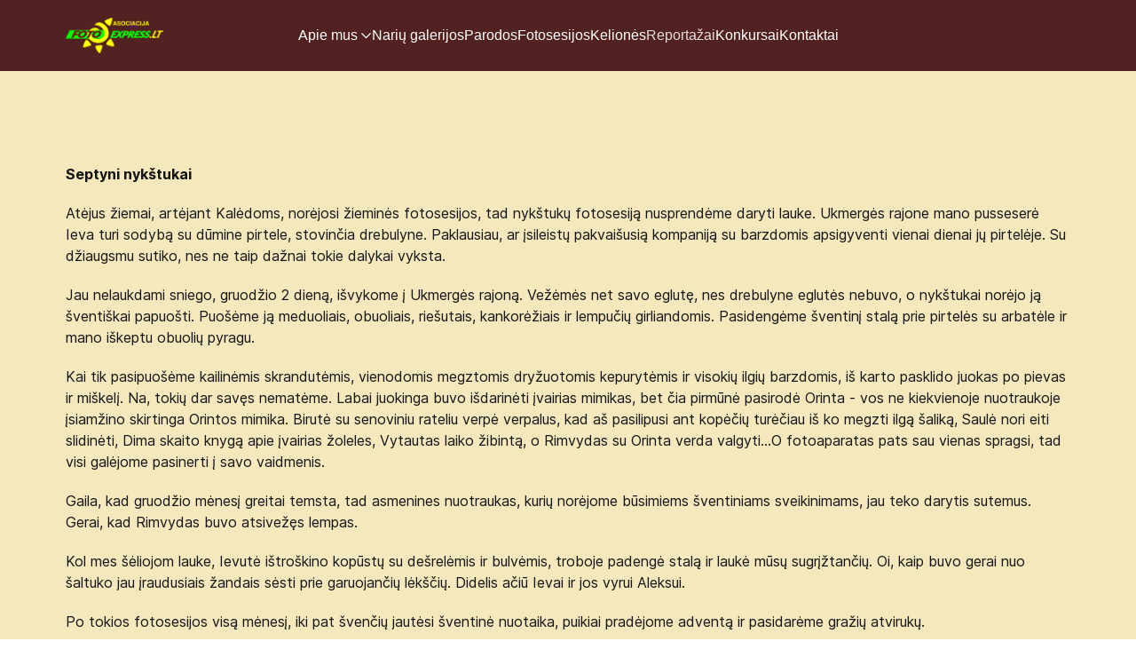

--- FILE ---
content_type: text/html; charset=utf-8
request_url: https://afotoexpress.lt/index.php/reportazai/244-nykstuku-fotosesija-2012
body_size: 11044
content:
            <!DOCTYPE html><html lang="en-GB" dir="ltr"><head><meta name="viewport" content="width=device-width, initial-scale=1.0"><meta http-equiv="X-UA-Compatible" content="IE=edge" /><link rel="icon" type="image/x-icon" href="/images/headers/Fotoexpress_a_logo.png" /><meta charset="utf-8"><meta name="rights" content="Visa informacija ir nuotraukos, esančios šiame puslapyje, yra asociacijos &quot;Fotoexpress.lt&quot; arba jų draugų nuosavybė. Be jų sutikimo draudžiama šią informaciją ar nuotraukas publikuoti!"><meta name="Content-Security-Policy" content="frame-ancestors 'self';"><meta name="description" content="Fotoexpress.lt, fotoexpress, fotografija, asociacija, fotomėgėjai, fotografijų konkursai, parodos rengimas"><meta name="generator" content="Joomla! - Open Source Content Management"><title>Fotoexpress asociacija - Reportažai - Nykštukų fotosesija 2012</title><link href="/media/com_phocagallery/css/main/phocagallery.css?a7b3fe" rel="stylesheet"><link href="/media/com_phocagallery/css/main/rating.css?a7b3fe" rel="stylesheet"><link href="/media/com_phocagallery/css/custom/alinos-variantas.css?a7b3fe" rel="stylesheet"><link href="/media/com_phocagallery/js/photoswipe/css/photoswipe.css?a7b3fe" rel="stylesheet"><link href="/media/com_phocagallery/js/photoswipe/css/default-skin/default-skin.css?a7b3fe" rel="stylesheet"><link href="/media/com_phocagallery/js/photoswipe/css/photoswipe-style.css?a7b3fe" rel="stylesheet"><link href="/media/vendor/joomla-custom-elements/css/joomla-alert.min.css?0.4.1" rel="stylesheet"><link href="/templates/jl_envas/css/jluikit.min.css" rel="stylesheet"><link href="/media/gantry5/engines/nucleus/css-compiled/nucleus.css" rel="stylesheet"><link href="/templates/jl_envas/custom/css-compiled/envas_25.css" rel="stylesheet"><link href="/media/gantry5/engines/nucleus/css-compiled/bootstrap5.css" rel="stylesheet"><link href="/media/system/css/joomla-fontawesome.min.css" rel="stylesheet"><link href="/media/plg_system_debug/css/debug.css" rel="stylesheet"><link href="/media/gantry5/assets/css/font-awesome6-all.min.css" rel="stylesheet"><link href="/templates/jl_envas/custom/css-compiled/envas-joomla_25.css" rel="stylesheet"><link href="/templates/jl_envas/custom/css-compiled/custom_25.css" rel="stylesheet"><style>html {height: auto;}</style><style>#jlnavbar-2718 .jl-navbar-dropdown { 
        background: #f5e8bc;                            }
 
    #jlnavbar-2718 .jl-navbar-dropdown-nav>li>a:focus, #jlnavbar-2718 .jl-navbar-dropdown-nav>li>a:hover{ color: #522121; }
    #jlnavbar-2718 .jl-navbar-dropdown-nav>li.jl-active>a{ color: #ffffff;}
#jlnavbar-2718-particle .jl-navbar-container:not(.jl-navbar-transparent) {
    background-color: #522121;
}</style><style>@media print{body{display:none !important;}}</style><script src="/media/vendor/jquery/js/jquery.min.js?3.7.1"></script><script src="/media/vendor/jquery/js/jquery-noconflict.min.js?3.7.1"></script><script src="/media/com_phocagallery/js/photoswipe/js/photoswipe.min.js?a7b3fe" defer></script><script src="/media/com_phocagallery/js/photoswipe/js/photoswipe-ui-default.min.js?a7b3fe" defer></script><script src="/media/com_phocagallery/js/photoswipe/js/photoswipe-initialize.js?a7b3fe" defer></script><script type="application/json" class="joomla-script-options new">{"phLangPG":{"COM_PHOCAGALLERY_MAX_LIMIT_CHARS_REACHED":"You have reached maximum limit of characters allowed","COM_PHOCAGALLERY_ENTER_TITLE":"Please enter a title","COM_PHOCAGALLERY_ENTER_COMMENT":"Please enter a comment"},"joomla.jtext":{"ERROR":"Error","MESSAGE":"Message","NOTICE":"Notice","WARNING":"Warning","JCLOSE":"Close","JOK":"OK","JOPEN":"Open"},"system.paths":{"root":"","rootFull":"https:\/\/afotoexpress.lt\/","base":"","baseFull":"https:\/\/afotoexpress.lt\/"},"csrf.token":"1de752438d8f48a4af7379c3ab300f58"}</script><script src="/media/system/js/core.min.js?a3d8f8"></script><script src="/media/vendor/bootstrap/js/modal.min.js?5.3.8" type="module"></script><script src="/media/system/js/messages.min.js?9a4811" type="module"></script><script src="/media/com_phocagallery/js/main.js?a7b3fe"></script><script src="/templates/jl_envas/js/jluikit.min.js"></script><script>
				if (window.top.location.href !== window.self.location.href && !window.top.location.href.startsWith('https://afotoexpress.lt/')) {
					window.top.location.href = window.self.location.href;
				}
			</script><script>
					document.addEventListener("contextmenu", event => {
						event.preventDefault();
						return false;
					});
				</script><script>
				document.addEventListener('dragstart', event => {
					event.preventDefault();
					return false;
				});
			</script><script>
				function JExtBOXAntiCopyShowMSG() {
					const modal = document.getElementById('JExtBOXAntiCopyModal');
					if (modal && false) {
						modal.style.display = 'block';
					}
				}

				document.addEventListener('copy', e => {
					e.preventDefault();
					JExtBOXAntiCopyShowMSG();
					return false;
				});

				document.addEventListener('cut', e => {
					e.preventDefault();
					JExtBOXAntiCopyShowMSG();
					return false;
				});

				document.addEventListener('click', e => {
					const modal = document.getElementById('JExtBOXAntiCopyModal');
					if (modal && e.target === modal) {
						modal.style.display = 'none';
					}
				});
			</script></head><body class="gantry site com_phocagallery view-category no-layout no-task dir-ltr itemid-126 outline-25 g-default g-style-preset5"><div id="g-page-surround"><section id="g-navigation" class="nomarginall nopaddingall"><div class="g-grid"><div class="g-block size-100 square-icon"><div id="jlnavbar-2718-particle" class="g-content g-particle"><div id="jlnavbar-2718" class="tm-header menu-extended horizontal-center jl-visible@m" jl-header><div jl-sticky media="@m" show-on-up animation="jl-animation-slide-top" cls-active="jl-navbar-sticky" sel-target=".jl-navbar-container"><div class="jl-navbar-container"><div class="jl-container"><nav class="jl-navbar jl-main-nav" jl-navbar="boundary: #jlnavbar-2718 .jl-navbar; align: right;"><div class="jl-navbar-left"><a class="jl-navbar-item jl-logo" href="/" title="Fotoexpress asociacija" aria-label="Fotoexpress asociacija" rel="home" ><img src="/images/headers/Fotoexpress_a_logo_wine.png" style="max-height: 40px" alt="Fotoexpress asociacija"></a></div><div class="jl-navbar-center"><ul class="jl-navbar-nav"><li class="item-129 jl-parent"><a href="/index.php">
                                                                    Apie mus
            
                        <span jl-navbar-parent-icon></span></a><div class="jl-navbar-dropdown" jl-dropdown="animation: jl-animation-scale-down; animate-out: true;pos: bottom-right;"><ul class="jl-nav jl-nav-secondary jl-navbar-dropdown-nav"><li class="item-240"><a href="/index.php/apie-mus/prisijungti-atsijungti">
                                                                    Prisijungti/atsijungti
            
                                            </a></li></ul></div></li><li class="item-120"><a href="/index.php/nuotrauku-galerija">
                                                                    Narių galerijos
            
                                            </a></li><li class="item-125"><a href="/index.php/parodos">
                                                                    Parodos
            
                                            </a></li><li class="item-153"><a href="/index.php/fotosesijos">
                                                                    Fotosesijos
            
                                            </a></li><li class="item-166"><a href="/index.php/keliones">
                                                                    Kelionės
            
                                            </a></li><li class="item-126 jl-active"><a href="/index.php/reportazai">
                                                                    Reportažai
            
                                            </a></li><li class="item-127"><a href="/index.php/konkursai">
                                                                    Konkursai
            
                                            </a></li><li class="item-130"><a href="/index.php/apie-mus1">
                                                                    Kontaktai
            
                                            </a></li></ul></div></nav></div></div></div></div><div class="tm-header-mobile jl-hidden@m"><div jl-sticky show-on-up animation="jl-animation-slide-top" cls-active="jl-navbar-sticky" sel-target=".jl-navbar-container"><div class="jl-navbar-container"><div class="jl-container"><nav class="jl-navbar" jl-navbar="container: .tm-header-mobile"><div class="jl-navbar-left"><a class="jl-navbar-toggle jl-navbar-toggle-animate mobile-toggle" href="#mobile-jlnavbar-2718" jl-toggle="animation: jl-animation-fade"><span jl-navbar-toggle-icon></span></a></div><div class="jl-navbar-center"><a class="jl-navbar-item jl-logo" href="/" title="Fotoexpress asociacija" aria-label="Fotoexpress asociacija" rel="home" ><img src="/images/headers/Fotoexpress_a_logo_wine.png" style="max-height: 50px" alt="Fotoexpress asociacija"></a></div></nav></div></div></div></div></div></div></div></section><section id="g-container-main" class="g-wrapper jl-section"><div class="jl-container"><div class="g-grid"><div class="g-block size-100"><main id="g-mainbar"><div class="g-grid"><div class="g-block size-100"><div class="g-system-messages"><div id="system-message-container" aria-live="polite"></div></div></div></div><div class="g-grid"><div class="g-block size-100"><div class="g-content"><div class="platform-content container"><div class="row"><div class="col"><svg aria-hidden="true" class="ph-sr-only" version="1.1" xmlns="http://www.w3.org/2000/svg" xmlns:xlink="http://www.w3.org/1999/xlink"><defs><symbol id="ph-si-feed" viewBox="0 0 512 512"><path d="M108.56 342.78a60.34 60.34 0 1060.56 60.44 60.63 60.63 0 00-60.56-60.44z" /><path d="M48 186.67v86.55c52 0 101.94 15.39 138.67 52.11s52 86.56 52 138.67h86.66c0-151.56-125.66-277.33-277.33-277.33z" /><path d="M48 48v86.56c185.25 0 329.22 144.08 329.22 329.44H464C464 234.66 277.67 48 48 48z" /></symbol><symbol id="ph-si-category" viewBox="0 0 512 512"><path d="M72 64c-30.928 0-56 25.072-56 56v272c0 30.928 25.072 56 56 56h368c30.928 0 56-25.072 56-56V152c0-30.928-25.072-56-56-56H220.11a23.885 23.885 0 01-13.31-4L179 73.41A55.768 55.768 0 00147.89 64H72z" /></symbol><symbol id="ph-si-back" viewBox="0 0 512 512"><path d="M48 256c0 114.87 93.13 208 208 208s208-93.13 208-208S370.87 48 256 48 48 141.13 48 256zm212.65-91.36a16 16 0 01.09 22.63L208.42 240H342a16 16 0 010 32H208.42l52.32 52.73A16 16 0 11238 347.27l-79.39-80a16 16 0 010-22.54l79.39-80a16 16 0 0122.65-.09z" /></symbol><symbol id="ph-si-prev" viewBox="0 0 512 512"><path d="M48 256c0 114.87 93.13 208 208 208s208-93.13 208-208S370.87 48 256 48 48 141.13 48 256zm212.65-91.36a16 16 0 01.09 22.63L208.42 240H342a16 16 0 010 32H208.42l52.32 52.73A16 16 0 11238 347.27l-79.39-80a16 16 0 010-22.54l79.39-80a16 16 0 0122.65-.09z" /></symbol><symbol id="ph-si-next" viewBox="0 0 512 512"><path d="M464 256c0-114.87-93.13-208-208-208S48 141.13 48 256s93.13 208 208 208 208-93.13 208-208zm-212.65 91.36a16 16 0 01-.09-22.63L303.58 272H170a16 16 0 010-32h133.58l-52.32-52.73A16 16 0 11274 164.73l79.39 80a16 16 0 010 22.54l-79.39 80a16 16 0 01-22.65.09z"/></symbol><symbol id="ph-si-image" viewBox="0 0 512 512"><ellipse cx="373.14" cy="219.33" rx="46.29" ry="46" fill="none" /><path d="M80 132v328a20 20 0 0020 20h392a20 20 0 0020-20V132a20 20 0 00-20-20H100a20 20 0 00-20 20zm293.14 41.33a46 46 0 11-46.28 46 46.19 46.19 0 0146.28-46zm-261.41 276v-95.48l122.76-110.2L328.27 337l-113 112.33zm368.27 0H259l144.58-144L480 370.59z" /><path d="M20 32A20 20 0 000 52v344a20 20 0 0020 20h28V100a20 20 0 0120-20h380V52a20 20 0 00-20-20z" /></symbol><symbol id="ph-si-lock" viewBox="0 0 512 512"><path d="M368 192h-16v-80a96 96 0 10-192 0v80h-16a64.07 64.07 0 00-64 64v176a64.07 64.07 0 0064 64h224a64.07 64.07 0 0064-64V256a64.07 64.07 0 00-64-64zm-48 0H192v-80a64 64 0 11128 0z" /></symbol><symbol id="ph-si-download" viewBox="0 0 512 512"><path d="M376 160H272v153.37l52.69-52.68a16 16 0 0122.62 22.62l-80 80a16 16 0 01-22.62 0l-80-80a16 16 0 0122.62-22.62L240 313.37V160H136a56.06 56.06 0 00-56 56v208a56.06 56.06 0 0056 56h240a56.06 56.06 0 0056-56V216a56.06 56.06 0 00-56-56zM272 48a16 16 0 00-32 0v112h32z" /></symbol><symbol id="ph-si-view" viewBox="0 0 512 512"><path d="M456.69 421.39L362.6 327.3a173.81 173.81 0 0034.84-104.58C397.44 126.38 319.06 48 222.72 48S48 126.38 48 222.72s78.38 174.72 174.72 174.72A173.81 173.81 0 00327.3 362.6l94.09 94.09a25 25 0 0035.3-35.3zM97.92 222.72a124.8 124.8 0 11124.8 124.8 124.95 124.95 0 01-124.8-124.8z" /></symbol><symbol id="ph-si-earth" viewBox="0 0 512 512"><path d="M414.39 97.74A224 224 0 1097.61 414.52 224 224 0 10414.39 97.74zM64 256.13a191.63 191.63 0 016.7-50.31c7.34 15.8 18 29.45 25.25 45.66 9.37 20.84 34.53 15.06 45.64 33.32 9.86 16.21-.67 36.71 6.71 53.67 5.36 12.31 18 15 26.72 24 8.91 9.08 8.72 21.52 10.08 33.36a305.36 305.36 0 007.45 41.27c0 .1 0 .21.08.31C117.8 411.13 64 339.8 64 256.13zm192 192a193.12 193.12 0 01-32-2.68c.11-2.71.16-5.24.43-7 2.43-15.9 10.39-31.45 21.13-43.35 10.61-11.74 25.15-19.68 34.11-33 8.78-13 11.41-30.5 7.79-45.69-5.33-22.44-35.82-29.93-52.26-42.1-9.45-7-17.86-17.82-30.27-18.7-5.72-.4-10.51.83-16.18-.63-5.2-1.35-9.28-4.15-14.82-3.42-10.35 1.36-16.88 12.42-28 10.92-10.55-1.41-21.42-13.76-23.82-23.81-3.08-12.92 7.14-17.11 18.09-18.26 4.57-.48 9.7-1 14.09.68 5.78 2.14 8.51 7.8 13.7 10.66 9.73 5.34 11.7-3.19 10.21-11.83-2.23-12.94-4.83-18.21 6.71-27.12 8-6.14 14.84-10.58 13.56-21.61-.76-6.48-4.31-9.41-1-15.86 2.51-4.91 9.4-9.34 13.89-12.27 11.59-7.56 49.65-7 34.1-28.16-4.57-6.21-13-17.31-21-18.83-10-1.89-14.44 9.27-21.41 14.19-7.2 5.09-21.22 10.87-28.43 3-9.7-10.59 6.43-14.06 10-21.46 1.65-3.45 0-8.24-2.78-12.75q5.41-2.28 11-4.23a15.6 15.6 0 008 3c6.69.44 13-3.18 18.84 1.38 6.48 5 11.15 11.32 19.75 12.88 8.32 1.51 17.13-3.34 19.19-11.86 1.25-5.18 0-10.65-1.2-16a190.83 190.83 0 01105 32.21c-2-.76-4.39-.67-7.34.7-6.07 2.82-14.67 10-15.38 17.12-.81 8.08 11.11 9.22 16.77 9.22 8.5 0 17.11-3.8 14.37-13.62-1.19-4.26-2.81-8.69-5.42-11.37a193.27 193.27 0 0118 14.14c-.09.09-.18.17-.27.27-5.76 6-12.45 10.75-16.39 18.05-2.78 5.14-5.91 7.58-11.54 8.91-3.1.73-6.64 1-9.24 3.08-7.24 5.7-3.12 19.4 3.74 23.51 8.67 5.19 21.53 2.75 28.07-4.66 5.11-5.8 8.12-15.87 17.31-15.86a15.4 15.4 0 0110.82 4.41c3.8 3.94 3.05 7.62 3.86 12.54 1.43 8.74 9.14 4 13.83-.41a192.12 192.12 0 019.24 18.77c-5.16 7.43-9.26 15.53-21.67 6.87-7.43-5.19-12-12.72-21.33-15.06-8.15-2-16.5.08-24.55 1.47-9.15 1.59-20 2.29-26.94 9.22-6.71 6.68-10.26 15.62-17.4 22.33-13.81 13-19.64 27.19-10.7 45.57 8.6 17.67 26.59 27.26 46 26 19.07-1.27 38.88-12.33 38.33 15.38-.2 9.81 1.85 16.6 4.86 25.71 2.79 8.4 2.6 16.54 3.24 25.21a158 158 0 004.74 30.07A191.75 191.75 0 01256 448.13z" /></symbol><symbol id="ph-si-camera" viewBox="0 0 512 512"><path d="M432 144h-59c-3 0-6.72-1.94-9.62-5l-25.94-40.94a15.52 15.52 0 00-1.37-1.85C327.11 85.76 315 80 302 80h-92c-13 0-25.11 5.76-34.07 16.21a15.52 15.52 0 00-1.37 1.85l-25.94 41c-2.22 2.42-5.34 5-8.62 5v-8a16 16 0 00-16-16h-24a16 16 0 00-16 16v8h-4a48.05 48.05 0 00-48 48V384a48.05 48.05 0 0048 48h352a48.05 48.05 0 0048-48V192a48.05 48.05 0 00-48-48zM256 368a96 96 0 1196-96 96.11 96.11 0 01-96 96z" /></symbol><symbol id="ph-si-comment" viewBox="0 0 512 512"><path d="M144 464a16 16 0 01-16-16v-64h-24a72.08 72.08 0 01-72-72V120a72.08 72.08 0 0172-72h304a72.08 72.08 0 0172 72v192a72.08 72.08 0 01-72 72H245.74l-91.49 76.29A16.05 16.05 0 01144 464z" /></symbol><symbol id="ph-si-ext-link" viewBox="0 0 512 512"><path d="M200.66 352H144a96 96 0 010-192h55.41m113.18 0H368a96 96 0 010 192h-56.66m-142.27-96h175.86" fill="none" stroke="currentColor" stroke-linecap="round" stroke-linejoin="round" stroke-width="48" /></symbol><symbol id="ph-si-up" viewBox="0 0 512 512"><path d="M256 48C141.13 48 48 141.13 48 256s93.13 208 208 208 208-93.13 208-208S370.87 48 256 48zm91.36 212.65a16 16 0 01-22.63.09L272 208.42V342a16 16 0 01-32 0V208.42l-52.73 52.32A16 16 0 11164.73 238l80-79.39a16 16 0 0122.54 0l80 79.39a16 16 0 01.09 22.65z" /></symbol><symbol id="ph-si-upload" viewBox="0 0 512 512"><path d="M255.803 64a45.006 45.006 0 00-31.623 13.178L122.926 178.432a45.002 45.002 0 000 63.642 45.002 45.002 0 0063.64 0l24.432-24.431v110.74A45.002 45.002 0 00256 373.385a45.002 45.002 0 0045.002-45.002v-110.74l24.432 24.431a45.002 45.002 0 0063.64 0 45.002 45.002 0 000-63.642L287.82 77.178A45.006 45.006 0 00255.803 64zM36 330.984c-11.08 0-20 8.92-20 20V428c0 11.08 8.92 20 20 20h440c11.08 0 20-8.92 20-20v-77.016c0-11.08-8.92-20-20-20H320.947A65 65 0 01256 393.383a65 65 0 01-64.947-62.399H36zm396.256 25.12h23.922c11.08 0 20 8.92 20 20v26.777c0 11.08-8.92 20-20 20h-23.922c-11.08 0-20-8.92-20-20v-26.777c0-11.08 8.92-20 20-20z" /></symbol><symbol id="ph-si-upload-multiple" viewBox="0 0 512 512"><path d="M255.803 64a45.006 45.006 0 00-31.623 13.178L122.926 178.432a45.002 45.002 0 000 63.642 45.002 45.002 0 0063.64 0l24.432-24.431v110.74A45.002 45.002 0 00256 373.385a45.002 45.002 0 0045.002-45.002v-110.74l24.432 24.431a45.002 45.002 0 0063.64 0 45.002 45.002 0 000-63.642L287.82 77.178A45.006 45.006 0 00255.803 64zM36 330.984c-11.08 0-20 8.92-20 20V428c0 11.08 8.92 20 20 20h440c11.08 0 20-8.92 20-20v-77.016c0-11.08-8.92-20-20-20H320.947A65 65 0 01256 393.383a65 65 0 01-64.947-62.399H36zm312.256 25.12h23.92c11.08 0 20 8.92 20 20v26.777c0 11.08-8.92 20-20 20h-23.92c-11.08 0-20-8.92-20-20v-26.777c0-11.08 8.92-20 20-20zm84 0h23.922c11.08 0 20 8.92 20 20v26.777c0 11.08-8.92 20-20 20h-23.922c-11.08 0-20-8.92-20-20v-26.777c0-11.08 8.92-20 20-20z" /></symbol><symbol id="ph-si-cart" viewBox="0 0 512 512"><circle cx="176" cy="416" r="32" /><circle cx="400" cy="416" r="32" /><path d="M456.8 120.78a23.92 23.92 0 00-18.56-8.78H133.89l-6.13-34.78A16 16 0 00112 64H48a16 16 0 000 32h50.58l45.66 258.78A16 16 0 00160 368h256a16 16 0 000-32H173.42l-5.64-32h241.66A24.07 24.07 0 00433 284.71l28.8-144a24 24 0 00-5-19.93z" /></symbol><symbol id="ph-si-trash" viewBox="0 0 512 512"><path d="M296 64h-80a7.91 7.91 0 00-8 8v24h96V72a7.91 7.91 0 00-8-8z" fill="none"/><path d="M432 96h-96V72a40 40 0 00-40-40h-80a40 40 0 00-40 40v24H80a16 16 0 000 32h17l19 304.92c1.42 26.85 22 47.08 48 47.08h184c26.13 0 46.3-19.78 48-47l19-305h17a16 16 0 000-32zM192.57 416H192a16 16 0 01-16-15.43l-8-224a16 16 0 1132-1.14l8 224A16 16 0 01192.57 416zM272 400a16 16 0 01-32 0V176a16 16 0 0132 0zm32-304h-96V72a7.91 7.91 0 018-8h80a7.91 7.91 0 018 8zm32 304.57A16 16 0 01320 416h-.58A16 16 0 01304 399.43l8-224a16 16 0 1132 1.14z"/></symbol><symbol id="ph-si-enabled" viewBox="0 0 512 512"><path d="M256 48C141.31 48 48 141.31 48 256s93.31 208 208 208 208-93.31 208-208S370.69 48 256 48zm108.25 138.29l-134.4 160a16 16 0 01-12 5.71h-.27a16 16 0 01-11.89-5.3l-57.6-64a16 16 0 1123.78-21.4l45.29 50.32 122.59-145.91a16 16 0 0124.5 20.58z"/></symbol><symbol id="ph-si-disabled" viewBox="0 0 512 512"><path d="M256 48C141.31 48 48 141.31 48 256s93.31 208 208 208 208-93.31 208-208S370.69 48 256 48zm80 224H176a16 16 0 010-32h160a16 16 0 010 32z"/></symbol><symbol id="ph-si-star" viewBox="0 0 512 512"><path d="M394 480a16 16 0 01-9.39-3L256 383.76 127.39 477a16 16 0 01-24.55-18.08L153 310.35 23 221.2a16 16 0 019-29.2h160.38l48.4-148.95a16 16 0 0130.44 0l48.4 149H480a16 16 0 019.05 29.2L359 310.35l50.13 148.53A16 16 0 01394 480z"/></symbol><symbol id="ph-si-user" viewBox="0 0 512 512"><path d="M332.64 64.58C313.18 43.57 286 32 256 32c-30.16 0-57.43 11.5-76.8 32.38-19.58 21.11-29.12 49.8-26.88 80.78C156.76 206.28 203.27 256 256 256s99.16-49.71 103.67-110.82c2.27-30.7-7.33-59.33-27.03-80.6zM432 480H80a31 31 0 01-24.2-11.13c-6.5-7.77-9.12-18.38-7.18-29.11C57.06 392.94 83.4 353.61 124.8 326c36.78-24.51 83.37-38 131.2-38s94.42 13.5 131.2 38c41.4 27.6 67.74 66.93 76.18 113.75 1.94 10.73-.68 21.34-7.18 29.11A31 31 0 01432 480z"/></symbol><symbol id="ph-si-stats" viewBox="0 0 512 512"><path d="M104 496H72a24 24 0 01-24-24V328a24 24 0 0124-24h32a24 24 0 0124 24v144a24 24 0 01-24 24zm224 0h-32a24 24 0 01-24-24V232a24 24 0 0124-24h32a24 24 0 0124 24v240a24 24 0 01-24 24zm112 0h-32a24 24 0 01-24-24V120a24 24 0 0124-24h32a24 24 0 0124 24v352a24 24 0 01-24 24zm-224 0h-32a24 24 0 01-24-24V40a24 24 0 0124-24h32a24 24 0 0124 24v432a24 24 0 01-24 24z"/></symbol><symbol id="ph-si-ytb" viewBox="0 0 512 512"><path d="M508.64 148.79c0-45-33.1-81.2-74-81.2C379.24 65 322.74 64 265 64h-18c-57.6 0-114.2 1-169.6 3.6C36.6 67.6 3.5 104 3.5 149 1 184.59-.06 220.19 0 255.79q-.15 53.4 3.4 106.9c0 45 33.1 81.5 73.9 81.5 58.2 2.7 117.9 3.9 178.6 3.8q91.2.3 178.6-3.8c40.9 0 74-36.5 74-81.5 2.4-35.7 3.5-71.3 3.4-107q.34-53.4-3.26-106.9zM207 353.89v-196.5l145 98.2z"/></symbol><symbol id="ph-si-search" viewBox="0 0 512 512"><path d="M456.69 421.39L362.6 327.3a173.81 173.81 0 0034.84-104.58C397.44 126.38 319.06 48 222.72 48S48 126.38 48 222.72s78.38 174.72 174.72 174.72A173.81 173.81 0 00327.3 362.6l94.09 94.09a25 25 0 0035.3-35.3zM97.92 222.72a124.8 124.8 0 11124.8 124.8 124.95 124.95 0 01-124.8-124.8z"/></symbol><symbol id="ph-si-save" viewBox="0 0 512 512"><path d="M465.94 119.76l-73.7-73.7A47.68 47.68 0 00358.3 32H96a64 64 0 00-64 64v320a64 64 0 0064 64h320a64 64 0 0064-64V153.7a47.68 47.68 0 00-14.06-33.94zM120 112h176a8 8 0 018 8v48a8 8 0 01-8 8H120a8 8 0 01-8-8v-48a8 8 0 018-8zm139.75 319.91a80 80 0 1176.16-76.16 80.06 80.06 0 01-76.16 76.16z"/><circle cx="256" cy="352" r="48"/></symbol></defs></svg><div id="phocagallery" class="pg-category-view pg-cv"><div class="pg-category-desc"><p><strong>Septyni nykštukai</strong></p><p>Atėjus žiemai, artėjant Kalėdoms, norėjosi žieminės fotosesijos, tad nykštukų fotosesiją nusprendėme daryti lauke. Ukmergės rajone mano pusseserė Ieva turi sodybą su dūmine pirtele, stovinčia drebulyne. Paklausiau, ar įsileistų pakvaišusią kompaniją su barzdomis apsigyventi vienai dienai jų pirtelėje. Su džiaugsmu sutiko, nes ne taip dažnai tokie dalykai vyksta.</p><p>Jau nelaukdami sniego, gruodžio 2 dieną, išvykome į Ukmergės rajoną. Vežėmės net savo eglutę, nes drebulyne eglutės nebuvo, o nykštukai norėjo ją šventiškai papuošti. Puošėme ją meduoliais, obuoliais, riešutais, kankorėžiais ir lempučių girliandomis. Pasidengėme šventinį stalą prie pirtelės su arbatėle ir mano iškeptu obuolių pyragu.</p><p>Kai tik pasipuošėme kailinėmis skrandutėmis, vienodomis megztomis dryžuotomis kepurytėmis ir visokių ilgių barzdomis, iš karto pasklido juokas po pievas ir miškelį. Na, tokių dar savęs nematėme. Labai juokinga buvo išdarinėti įvairias mimikas, bet čia pirmūnė pasirodė Orinta - vos ne kiekvienoje nuotraukoje įsiamžino skirtinga Orintos mimika. Birutė su senoviniu rateliu verpė verpalus, kad aš pasilipusi ant kopėčių turėčiau iš ko megzti ilgą šaliką, Saulė nori eiti slidinėti, Dima skaito knygą apie įvairias žoleles, Vytautas laiko žibintą, o Rimvydas su Orinta verda valgyti...O fotoaparatas pats sau vienas spragsi, tad visi galėjome pasinerti į savo vaidmenis.</p><p>Gaila, kad gruodžio mėnesį greitai temsta, tad asmenines nuotraukas, kurių norėjome būsimiems šventiniams sveikinimams, jau teko darytis sutemus. Gerai, kad Rimvydas buvo atsivežęs lempas.</p><p>Kol mes šėliojom lauke, Ievutė ištroškino kopūstų su dešrelėmis ir bulvėmis, troboje padengė stalą ir laukė mūsų sugrįžtančių. Oi, kaip buvo gerai nuo šaltuko jau įraudusiais žandais sėsti prie garuojančių lėkščių. Didelis ačiū Ievai ir jos vyrui Aleksui.</p><p>Po tokios fotosesijos visą mėnesį, iki pat švenčių jautėsi šventinė nuotaika, puikiai pradėjome adventą ir pasidarėme gražių atvirukų.</p><p>O kitą dieną, po fotosesijos, prisnigo :)</p><p>Alina</p></div><div id="phocagallery-categories-detail" class="pg-category-categories-top-box"></div><div id="pg-msnr-container" class="pg-photoswipe pg-msnr-container pg-category-items-box" itemscope itemtype="http://schema.org/ImageGallery"><div class="pg-item-box"><figure itemprop="associatedMedia" itemscope itemtype="http://schema.org/ImageObject"><a class="pg-photoswipe-button" href="/images/phocagallery/Reportazai/Nykstukai/thumbs/phoca_thumb_l_1.jpg" data-img-title="Nykštukų fotosesija 2012" id="pgImg11476" itemprop="contentUrl" data-size="1100x717" ><div class="pg-item-box-image"><img class="pg-image c-Image c-Image--shaded" itemprop="thumbnail" src="/images/phocagallery/Reportazai/Nykstukai/thumbs/phoca_thumb_m_1.jpg" alt="Nykštukų fotosesija 2012"></div></a><figcaption itemprop="caption description">Nykštukų fotosesija 2012</figcaption></figure><div class="pg-item-box-info"><div class="pg-item-box-title image pg-display-name-2">
&nbsp;</div><div class="ph-cb"></div></div></div><div class="pg-item-box"><figure itemprop="associatedMedia" itemscope itemtype="http://schema.org/ImageObject"><a class="pg-photoswipe-button" href="/images/phocagallery/Reportazai/Nykstukai/thumbs/phoca_thumb_l_2.jpg" data-img-title="Nykštukų fotosesija 2012" id="pgImg11477" itemprop="contentUrl" data-size="1100x717" ><div class="pg-item-box-image"><img class="pg-image c-Image c-Image--shaded" itemprop="thumbnail" src="/images/phocagallery/Reportazai/Nykstukai/thumbs/phoca_thumb_m_2.jpg" alt="Nykštukų fotosesija 2012"></div></a><figcaption itemprop="caption description">Nykštukų fotosesija 2012</figcaption></figure><div class="pg-item-box-info"><div class="pg-item-box-title image pg-display-name-2">
&nbsp;</div><div class="ph-cb"></div></div></div><div class="pg-item-box"><figure itemprop="associatedMedia" itemscope itemtype="http://schema.org/ImageObject"><a class="pg-photoswipe-button" href="/images/phocagallery/Reportazai/Nykstukai/thumbs/phoca_thumb_l_3.jpg" data-img-title="Nykštukų fotosesija 2012" id="pgImg11478" itemprop="contentUrl" data-size="1100x717" ><div class="pg-item-box-image"><img class="pg-image c-Image c-Image--shaded" itemprop="thumbnail" src="/images/phocagallery/Reportazai/Nykstukai/thumbs/phoca_thumb_m_3.jpg" alt="Nykštukų fotosesija 2012"></div></a><figcaption itemprop="caption description">Nykštukų fotosesija 2012</figcaption></figure><div class="pg-item-box-info"><div class="pg-item-box-title image pg-display-name-2">
&nbsp;</div><div class="ph-cb"></div></div></div><div class="pg-item-box"><figure itemprop="associatedMedia" itemscope itemtype="http://schema.org/ImageObject"><a class="pg-photoswipe-button" href="/images/phocagallery/Reportazai/Nykstukai/thumbs/phoca_thumb_l_4.jpg" data-img-title="Nykštukų fotosesija 2012" id="pgImg11479" itemprop="contentUrl" data-size="1100x717" ><div class="pg-item-box-image"><img class="pg-image c-Image c-Image--shaded" itemprop="thumbnail" src="/images/phocagallery/Reportazai/Nykstukai/thumbs/phoca_thumb_m_4.jpg" alt="Nykštukų fotosesija 2012"></div></a><figcaption itemprop="caption description">Nykštukų fotosesija 2012</figcaption></figure><div class="pg-item-box-info"><div class="pg-item-box-title image pg-display-name-2">
&nbsp;</div><div class="ph-cb"></div></div></div><div class="pg-item-box"><figure itemprop="associatedMedia" itemscope itemtype="http://schema.org/ImageObject"><a class="pg-photoswipe-button" href="/images/phocagallery/Reportazai/Nykstukai/thumbs/phoca_thumb_l_5.jpg" data-img-title="Nykštukų fotosesija 2012" id="pgImg11480" itemprop="contentUrl" data-size="1100x717" ><div class="pg-item-box-image"><img class="pg-image c-Image c-Image--shaded" itemprop="thumbnail" src="/images/phocagallery/Reportazai/Nykstukai/thumbs/phoca_thumb_m_5.jpg" alt="Nykštukų fotosesija 2012"></div></a><figcaption itemprop="caption description">Nykštukų fotosesija 2012</figcaption></figure><div class="pg-item-box-info"><div class="pg-item-box-title image pg-display-name-2">
&nbsp;</div><div class="ph-cb"></div></div></div><div class="pg-item-box"><figure itemprop="associatedMedia" itemscope itemtype="http://schema.org/ImageObject"><a class="pg-photoswipe-button" href="/images/phocagallery/Reportazai/Nykstukai/thumbs/phoca_thumb_l_6.jpg" data-img-title="Nykštukų fotosesija 2012" id="pgImg11481" itemprop="contentUrl" data-size="1100x717" ><div class="pg-item-box-image"><img class="pg-image c-Image c-Image--shaded" itemprop="thumbnail" src="/images/phocagallery/Reportazai/Nykstukai/thumbs/phoca_thumb_m_6.jpg" alt="Nykštukų fotosesija 2012"></div></a><figcaption itemprop="caption description">Nykštukų fotosesija 2012</figcaption></figure><div class="pg-item-box-info"><div class="pg-item-box-title image pg-display-name-2">
&nbsp;</div><div class="ph-cb"></div></div></div><div class="pg-item-box"><figure itemprop="associatedMedia" itemscope itemtype="http://schema.org/ImageObject"><a class="pg-photoswipe-button" href="/images/phocagallery/Reportazai/Nykstukai/thumbs/phoca_thumb_l_7.jpg" data-img-title="Nykštukų fotosesija 2012" id="pgImg11482" itemprop="contentUrl" data-size="1100x717" ><div class="pg-item-box-image"><img class="pg-image c-Image c-Image--shaded" itemprop="thumbnail" src="/images/phocagallery/Reportazai/Nykstukai/thumbs/phoca_thumb_m_7.jpg" alt="Nykštukų fotosesija 2012"></div></a><figcaption itemprop="caption description">Nykštukų fotosesija 2012</figcaption></figure><div class="pg-item-box-info"><div class="pg-item-box-title image pg-display-name-2">
&nbsp;</div><div class="ph-cb"></div></div></div><div class="pg-item-box"><figure itemprop="associatedMedia" itemscope itemtype="http://schema.org/ImageObject"><a class="pg-photoswipe-button" href="/images/phocagallery/Reportazai/Nykstukai/thumbs/phoca_thumb_l_8.jpg" data-img-title="Nykštukų fotosesija 2012" id="pgImg11483" itemprop="contentUrl" data-size="1100x717" ><div class="pg-item-box-image"><img class="pg-image c-Image c-Image--shaded" itemprop="thumbnail" src="/images/phocagallery/Reportazai/Nykstukai/thumbs/phoca_thumb_m_8.jpg" alt="Nykštukų fotosesija 2012"></div></a><figcaption itemprop="caption description">Nykštukų fotosesija 2012</figcaption></figure><div class="pg-item-box-info"><div class="pg-item-box-title image pg-display-name-2">
&nbsp;</div><div class="ph-cb"></div></div></div><div class="pg-item-box"><figure itemprop="associatedMedia" itemscope itemtype="http://schema.org/ImageObject"><a class="pg-photoswipe-button" href="/images/phocagallery/Reportazai/Nykstukai/thumbs/phoca_thumb_l_9.jpg" data-img-title="Nykštukų fotosesija 2012" id="pgImg11484" itemprop="contentUrl" data-size="1100x717" ><div class="pg-item-box-image"><img class="pg-image c-Image c-Image--shaded" itemprop="thumbnail" src="/images/phocagallery/Reportazai/Nykstukai/thumbs/phoca_thumb_m_9.jpg" alt="Nykštukų fotosesija 2012"></div></a><figcaption itemprop="caption description">Nykštukų fotosesija 2012</figcaption></figure><div class="pg-item-box-info"><div class="pg-item-box-title image pg-display-name-2">
&nbsp;</div><div class="ph-cb"></div></div></div><div class="pg-item-box"><figure itemprop="associatedMedia" itemscope itemtype="http://schema.org/ImageObject"><a class="pg-photoswipe-button" href="/images/phocagallery/Reportazai/Nykstukai/thumbs/phoca_thumb_l_10.jpg" data-img-title="Nykštukų fotosesija 2012" id="pgImg11485" itemprop="contentUrl" data-size="1100x717" ><div class="pg-item-box-image"><img class="pg-image c-Image c-Image--shaded" itemprop="thumbnail" src="/images/phocagallery/Reportazai/Nykstukai/thumbs/phoca_thumb_m_10.jpg" alt="Nykštukų fotosesija 2012"></div></a><figcaption itemprop="caption description">Nykštukų fotosesija 2012</figcaption></figure><div class="pg-item-box-info"><div class="pg-item-box-title image pg-display-name-2">
&nbsp;</div><div class="ph-cb"></div></div></div><div class="pg-item-box"><figure itemprop="associatedMedia" itemscope itemtype="http://schema.org/ImageObject"><a class="pg-photoswipe-button" href="/images/phocagallery/Reportazai/Nykstukai/thumbs/phoca_thumb_l_11.jpg" data-img-title="Nykštukų fotosesija 2012" id="pgImg11486" itemprop="contentUrl" data-size="1100x717" ><div class="pg-item-box-image"><img class="pg-image c-Image c-Image--shaded" itemprop="thumbnail" src="/images/phocagallery/Reportazai/Nykstukai/thumbs/phoca_thumb_m_11.jpg" alt="Nykštukų fotosesija 2012"></div></a><figcaption itemprop="caption description">Nykštukų fotosesija 2012</figcaption></figure><div class="pg-item-box-info"><div class="pg-item-box-title image pg-display-name-2">
&nbsp;</div><div class="ph-cb"></div></div></div><div class="pg-item-box"><figure itemprop="associatedMedia" itemscope itemtype="http://schema.org/ImageObject"><a class="pg-photoswipe-button" href="/images/phocagallery/Reportazai/Nykstukai/thumbs/phoca_thumb_l_12.jpg" data-img-title="Nykštukų fotosesija 2012" id="pgImg11487" itemprop="contentUrl" data-size="1100x828" ><div class="pg-item-box-image"><img class="pg-image c-Image c-Image--shaded" itemprop="thumbnail" src="/images/phocagallery/Reportazai/Nykstukai/thumbs/phoca_thumb_m_12.jpg" alt="Nykštukų fotosesija 2012"></div></a><figcaption itemprop="caption description">Nykštukų fotosesija 2012</figcaption></figure><div class="pg-item-box-info"><div class="pg-item-box-title image pg-display-name-2">
&nbsp;</div><div class="ph-cb"></div></div></div><div class="pg-item-box"><figure itemprop="associatedMedia" itemscope itemtype="http://schema.org/ImageObject"><a class="pg-photoswipe-button" href="/images/phocagallery/Reportazai/Nykstukai/thumbs/phoca_thumb_l_13.jpg" data-img-title="Nykštukų fotosesija 2012" id="pgImg11488" itemprop="contentUrl" data-size="1091x1000" ><div class="pg-item-box-image"><img class="pg-image c-Image c-Image--shaded" itemprop="thumbnail" src="/images/phocagallery/Reportazai/Nykstukai/thumbs/phoca_thumb_m_13.jpg" alt="Nykštukų fotosesija 2012"></div></a><figcaption itemprop="caption description">Nykštukų fotosesija 2012</figcaption></figure><div class="pg-item-box-info"><div class="pg-item-box-title image pg-display-name-2">
&nbsp;</div><div class="ph-cb"></div></div></div><div class="pg-item-box"><figure itemprop="associatedMedia" itemscope itemtype="http://schema.org/ImageObject"><a class="pg-photoswipe-button" href="/images/phocagallery/Reportazai/Nykstukai/thumbs/phoca_thumb_l_14.jpg" data-img-title="Nykštukų fotosesija 2012" id="pgImg11489" itemprop="contentUrl" data-size="1100x816" ><div class="pg-item-box-image"><img class="pg-image c-Image c-Image--shaded" itemprop="thumbnail" src="/images/phocagallery/Reportazai/Nykstukai/thumbs/phoca_thumb_m_14.jpg" alt="Nykštukų fotosesija 2012"></div></a><figcaption itemprop="caption description">Nykštukų fotosesija 2012</figcaption></figure><div class="pg-item-box-info"><div class="pg-item-box-title image pg-display-name-2">
&nbsp;</div><div class="ph-cb"></div></div></div><div class="pg-item-box"><figure itemprop="associatedMedia" itemscope itemtype="http://schema.org/ImageObject"><a class="pg-photoswipe-button" href="/images/phocagallery/Reportazai/Nykstukai/thumbs/phoca_thumb_l_15.jpg" data-img-title="Nykštukų fotosesija 2012" id="pgImg11490" itemprop="contentUrl" data-size="779x1000" ><div class="pg-item-box-image"><img class="pg-image c-Image c-Image--shaded" itemprop="thumbnail" src="/images/phocagallery/Reportazai/Nykstukai/thumbs/phoca_thumb_m_15.jpg" alt="Nykštukų fotosesija 2012"></div></a><figcaption itemprop="caption description">Nykštukų fotosesija 2012</figcaption></figure><div class="pg-item-box-info"><div class="pg-item-box-title image pg-display-name-2">
&nbsp;</div><div class="ph-cb"></div></div></div><div class="pg-item-box"><figure itemprop="associatedMedia" itemscope itemtype="http://schema.org/ImageObject"><a class="pg-photoswipe-button" href="/images/phocagallery/Reportazai/Nykstukai/thumbs/phoca_thumb_l_16.jpg" data-img-title="Nykštukų fotosesija 2012" id="pgImg11491" itemprop="contentUrl" data-size="1100x754" ><div class="pg-item-box-image"><img class="pg-image c-Image c-Image--shaded" itemprop="thumbnail" src="/images/phocagallery/Reportazai/Nykstukai/thumbs/phoca_thumb_m_16.jpg" alt="Nykštukų fotosesija 2012"></div></a><figcaption itemprop="caption description">Nykštukų fotosesija 2012</figcaption></figure><div class="pg-item-box-info"><div class="pg-item-box-title image pg-display-name-2">
&nbsp;</div><div class="ph-cb"></div></div></div><div class="pg-item-box"><figure itemprop="associatedMedia" itemscope itemtype="http://schema.org/ImageObject"><a class="pg-photoswipe-button" href="/images/phocagallery/Reportazai/Nykstukai/thumbs/phoca_thumb_l_17.jpg" data-img-title="Nykštukų fotosesija 2012" id="pgImg11492" itemprop="contentUrl" data-size="1100x836" ><div class="pg-item-box-image"><img class="pg-image c-Image c-Image--shaded" itemprop="thumbnail" src="/images/phocagallery/Reportazai/Nykstukai/thumbs/phoca_thumb_m_17.jpg" alt="Nykštukų fotosesija 2012"></div></a><figcaption itemprop="caption description">Nykštukų fotosesija 2012</figcaption></figure><div class="pg-item-box-info"><div class="pg-item-box-title image pg-display-name-2">
&nbsp;</div><div class="ph-cb"></div></div></div><div class="pg-item-box"><figure itemprop="associatedMedia" itemscope itemtype="http://schema.org/ImageObject"><a class="pg-photoswipe-button" href="/images/phocagallery/Reportazai/Nykstukai/thumbs/phoca_thumb_l_18.jpg" data-img-title="Nykštukų fotosesija 2012" id="pgImg11493" itemprop="contentUrl" data-size="1100x824" ><div class="pg-item-box-image"><img class="pg-image c-Image c-Image--shaded" itemprop="thumbnail" src="/images/phocagallery/Reportazai/Nykstukai/thumbs/phoca_thumb_m_18.jpg" alt="Nykštukų fotosesija 2012"></div></a><figcaption itemprop="caption description">Nykštukų fotosesija 2012</figcaption></figure><div class="pg-item-box-info"><div class="pg-item-box-title image pg-display-name-2">
&nbsp;</div><div class="ph-cb"></div></div></div><div class="pg-item-box"><figure itemprop="associatedMedia" itemscope itemtype="http://schema.org/ImageObject"><a class="pg-photoswipe-button" href="/images/phocagallery/Reportazai/Nykstukai/thumbs/phoca_thumb_l_19.jpg" data-img-title="Nykštukų fotosesija 2012" id="pgImg11494" itemprop="contentUrl" data-size="1100x790" ><div class="pg-item-box-image"><img class="pg-image c-Image c-Image--shaded" itemprop="thumbnail" src="/images/phocagallery/Reportazai/Nykstukai/thumbs/phoca_thumb_m_19.jpg" alt="Nykštukų fotosesija 2012"></div></a><figcaption itemprop="caption description">Nykštukų fotosesija 2012</figcaption></figure><div class="pg-item-box-info"><div class="pg-item-box-title image pg-display-name-2">
&nbsp;</div><div class="ph-cb"></div></div></div><div class="pg-item-box"><figure itemprop="associatedMedia" itemscope itemtype="http://schema.org/ImageObject"><a class="pg-photoswipe-button" href="/images/phocagallery/Reportazai/Nykstukai/thumbs/phoca_thumb_l_20.jpg" data-img-title="Nykštukų fotosesija 2012" id="pgImg11495" itemprop="contentUrl" data-size="712x1000" ><div class="pg-item-box-image"><img class="pg-image c-Image c-Image--shaded" itemprop="thumbnail" src="/images/phocagallery/Reportazai/Nykstukai/thumbs/phoca_thumb_m_20.jpg" alt="Nykštukų fotosesija 2012"></div></a><figcaption itemprop="caption description">Nykštukų fotosesija 2012</figcaption></figure><div class="pg-item-box-info"><div class="pg-item-box-title image pg-display-name-2">
&nbsp;</div><div class="ph-cb"></div></div></div><div class="pg-item-box"><figure itemprop="associatedMedia" itemscope itemtype="http://schema.org/ImageObject"><a class="pg-photoswipe-button" href="/images/phocagallery/Reportazai/Nykstukai/thumbs/phoca_thumb_l_21.jpg" data-img-title="Nykštukų fotosesija 2012" id="pgImg11496" itemprop="contentUrl" data-size="1100x717" ><div class="pg-item-box-image"><img class="pg-image c-Image c-Image--shaded" itemprop="thumbnail" src="/images/phocagallery/Reportazai/Nykstukai/thumbs/phoca_thumb_m_21.jpg" alt="Nykštukų fotosesija 2012"></div></a><figcaption itemprop="caption description">Nykštukų fotosesija 2012</figcaption></figure><div class="pg-item-box-info"><div class="pg-item-box-title image pg-display-name-2">
&nbsp;</div><div class="ph-cb"></div></div></div><div class="pg-item-box"><figure itemprop="associatedMedia" itemscope itemtype="http://schema.org/ImageObject"><a class="pg-photoswipe-button" href="/images/phocagallery/Reportazai/Nykstukai/thumbs/phoca_thumb_l_22.jpg" data-img-title="Nykštukų fotosesija 2012" id="pgImg11497" itemprop="contentUrl" data-size="1100x926" ><div class="pg-item-box-image"><img class="pg-image c-Image c-Image--shaded" itemprop="thumbnail" src="/images/phocagallery/Reportazai/Nykstukai/thumbs/phoca_thumb_m_22.jpg" alt="Nykštukų fotosesija 2012"></div></a><figcaption itemprop="caption description">Nykštukų fotosesija 2012</figcaption></figure><div class="pg-item-box-info"><div class="pg-item-box-title image pg-display-name-2">
&nbsp;</div><div class="ph-cb"></div></div></div><div class="pg-item-box"><figure itemprop="associatedMedia" itemscope itemtype="http://schema.org/ImageObject"><a class="pg-photoswipe-button" href="/images/phocagallery/Reportazai/Nykstukai/thumbs/phoca_thumb_l_23.jpg" data-img-title="Nykštukų fotosesija 2012" id="pgImg11498" itemprop="contentUrl" data-size="1100x787" ><div class="pg-item-box-image"><img class="pg-image c-Image c-Image--shaded" itemprop="thumbnail" src="/images/phocagallery/Reportazai/Nykstukai/thumbs/phoca_thumb_m_23.jpg" alt="Nykštukų fotosesija 2012"></div></a><figcaption itemprop="caption description">Nykštukų fotosesija 2012</figcaption></figure><div class="pg-item-box-info"><div class="pg-item-box-title image pg-display-name-2">
&nbsp;</div><div class="ph-cb"></div></div></div><div class="pg-item-box"><figure itemprop="associatedMedia" itemscope itemtype="http://schema.org/ImageObject"><a class="pg-photoswipe-button" href="/images/phocagallery/Reportazai/Nykstukai/thumbs/phoca_thumb_l_24.jpg" data-img-title="Nykštukų fotosesija 2012" id="pgImg11499" itemprop="contentUrl" data-size="1100x896" ><div class="pg-item-box-image"><img class="pg-image c-Image c-Image--shaded" itemprop="thumbnail" src="/images/phocagallery/Reportazai/Nykstukai/thumbs/phoca_thumb_m_24.jpg" alt="Nykštukų fotosesija 2012"></div></a><figcaption itemprop="caption description">Nykštukų fotosesija 2012</figcaption></figure><div class="pg-item-box-info"><div class="pg-item-box-title image pg-display-name-2">
&nbsp;</div><div class="ph-cb"></div></div></div><div class="pg-item-box"><figure itemprop="associatedMedia" itemscope itemtype="http://schema.org/ImageObject"><a class="pg-photoswipe-button" href="/images/phocagallery/Reportazai/Nykstukai/thumbs/phoca_thumb_l_25.jpg" data-img-title="Nykštukų fotosesija 2012" id="pgImg11500" itemprop="contentUrl" data-size="1100x786" ><div class="pg-item-box-image"><img class="pg-image c-Image c-Image--shaded" itemprop="thumbnail" src="/images/phocagallery/Reportazai/Nykstukai/thumbs/phoca_thumb_m_25.jpg" alt="Nykštukų fotosesija 2012"></div></a><figcaption itemprop="caption description">Nykštukų fotosesija 2012</figcaption></figure><div class="pg-item-box-info"><div class="pg-item-box-title image pg-display-name-2">
&nbsp;</div><div class="ph-cb"></div></div></div><div class="pg-item-box"><figure itemprop="associatedMedia" itemscope itemtype="http://schema.org/ImageObject"><a class="pg-photoswipe-button" href="/images/phocagallery/Reportazai/Nykstukai/thumbs/phoca_thumb_l_26.jpg" data-img-title="Nykštukų fotosesija 2012" id="pgImg11501" itemprop="contentUrl" data-size="1100x784" ><div class="pg-item-box-image"><img class="pg-image c-Image c-Image--shaded" itemprop="thumbnail" src="/images/phocagallery/Reportazai/Nykstukai/thumbs/phoca_thumb_m_26.jpg" alt="Nykštukų fotosesija 2012"></div></a><figcaption itemprop="caption description">Nykštukų fotosesija 2012</figcaption></figure><div class="pg-item-box-info"><div class="pg-item-box-title image pg-display-name-2">
&nbsp;</div><div class="ph-cb"></div></div></div><div class="pg-item-box"><figure itemprop="associatedMedia" itemscope itemtype="http://schema.org/ImageObject"><a class="pg-photoswipe-button" href="/images/phocagallery/Reportazai/Nykstukai/thumbs/phoca_thumb_l_27.jpg" data-img-title="Nykštukų fotosesija 2012" id="pgImg11502" itemprop="contentUrl" data-size="727x1000" ><div class="pg-item-box-image"><img class="pg-image c-Image c-Image--shaded" itemprop="thumbnail" src="/images/phocagallery/Reportazai/Nykstukai/thumbs/phoca_thumb_m_27.jpg" alt="Nykštukų fotosesija 2012"></div></a><figcaption itemprop="caption description">Nykštukų fotosesija 2012</figcaption></figure><div class="pg-item-box-info"><div class="pg-item-box-title image pg-display-name-2">
&nbsp;</div><div class="ph-cb"></div></div></div><div class="pg-item-box"><figure itemprop="associatedMedia" itemscope itemtype="http://schema.org/ImageObject"><a class="pg-photoswipe-button" href="/images/phocagallery/Reportazai/Nykstukai/thumbs/phoca_thumb_l_28.jpg" data-img-title="Nykštukų fotosesija 2012" id="pgImg11503" itemprop="contentUrl" data-size="679x1000" ><div class="pg-item-box-image"><img class="pg-image c-Image c-Image--shaded" itemprop="thumbnail" src="/images/phocagallery/Reportazai/Nykstukai/thumbs/phoca_thumb_m_28.jpg" alt="Nykštukų fotosesija 2012"></div></a><figcaption itemprop="caption description">Nykštukų fotosesija 2012</figcaption></figure><div class="pg-item-box-info"><div class="pg-item-box-title image pg-display-name-2">
&nbsp;</div><div class="ph-cb"></div></div></div><div class="pg-item-box"><figure itemprop="associatedMedia" itemscope itemtype="http://schema.org/ImageObject"><a class="pg-photoswipe-button" href="/images/phocagallery/Reportazai/Nykstukai/thumbs/phoca_thumb_l_29.jpg" data-img-title="Nykštukų fotosesija 2012" id="pgImg11504" itemprop="contentUrl" data-size="1100x731" ><div class="pg-item-box-image"><img class="pg-image c-Image c-Image--shaded" itemprop="thumbnail" src="/images/phocagallery/Reportazai/Nykstukai/thumbs/phoca_thumb_m_29.jpg" alt="Nykštukų fotosesija 2012"></div></a><figcaption itemprop="caption description">Nykštukų fotosesija 2012</figcaption></figure><div class="pg-item-box-info"><div class="pg-item-box-title image pg-display-name-2">
&nbsp;</div><div class="ph-cb"></div></div></div><div class="pg-item-box"><figure itemprop="associatedMedia" itemscope itemtype="http://schema.org/ImageObject"><a class="pg-photoswipe-button" href="/images/phocagallery/Reportazai/Nykstukai/thumbs/phoca_thumb_l_30.jpg" data-img-title="Nykštukų fotosesija 2012" id="pgImg11505" itemprop="contentUrl" data-size="671x1000" ><div class="pg-item-box-image"><img class="pg-image c-Image c-Image--shaded" itemprop="thumbnail" src="/images/phocagallery/Reportazai/Nykstukai/thumbs/phoca_thumb_m_30.jpg" alt="Nykštukų fotosesija 2012"></div></a><figcaption itemprop="caption description">Nykštukų fotosesija 2012</figcaption></figure><div class="pg-item-box-info"><div class="pg-item-box-title image pg-display-name-2">
&nbsp;</div><div class="ph-cb"></div></div></div><div class="pg-item-box"><figure itemprop="associatedMedia" itemscope itemtype="http://schema.org/ImageObject"><a class="pg-photoswipe-button" href="/images/phocagallery/Reportazai/Nykstukai/thumbs/phoca_thumb_l_31.jpg" data-img-title="Nykštukų fotosesija 2012" id="pgImg11506" itemprop="contentUrl" data-size="673x1000" ><div class="pg-item-box-image"><img class="pg-image c-Image c-Image--shaded" itemprop="thumbnail" src="/images/phocagallery/Reportazai/Nykstukai/thumbs/phoca_thumb_m_31.jpg" alt="Nykštukų fotosesija 2012"></div></a><figcaption itemprop="caption description">Nykštukų fotosesija 2012</figcaption></figure><div class="pg-item-box-info"><div class="pg-item-box-title image pg-display-name-2">
&nbsp;</div><div class="ph-cb"></div></div></div><div class="pg-item-box"><figure itemprop="associatedMedia" itemscope itemtype="http://schema.org/ImageObject"><a class="pg-photoswipe-button" href="/images/phocagallery/Reportazai/Nykstukai/thumbs/phoca_thumb_l_32.jpg" data-img-title="Nykštukų fotosesija 2012" id="pgImg11507" itemprop="contentUrl" data-size="670x1000" ><div class="pg-item-box-image"><img class="pg-image c-Image c-Image--shaded" itemprop="thumbnail" src="/images/phocagallery/Reportazai/Nykstukai/thumbs/phoca_thumb_m_32.jpg" alt="Nykštukų fotosesija 2012"></div></a><figcaption itemprop="caption description">Nykštukų fotosesija 2012</figcaption></figure><div class="pg-item-box-info"><div class="pg-item-box-title image pg-display-name-2">
&nbsp;</div><div class="ph-cb"></div></div></div><div class="pg-item-box"><figure itemprop="associatedMedia" itemscope itemtype="http://schema.org/ImageObject"><a class="pg-photoswipe-button" href="/images/phocagallery/Reportazai/Nykstukai/thumbs/phoca_thumb_l_33.jpg" data-img-title="Nykštukų fotosesija 2012" id="pgImg11508" itemprop="contentUrl" data-size="718x1000" ><div class="pg-item-box-image"><img class="pg-image c-Image c-Image--shaded" itemprop="thumbnail" src="/images/phocagallery/Reportazai/Nykstukai/thumbs/phoca_thumb_m_33.jpg" alt="Nykštukų fotosesija 2012"></div></a><figcaption itemprop="caption description">Nykštukų fotosesija 2012</figcaption></figure><div class="pg-item-box-info"><div class="pg-item-box-title image pg-display-name-2">
&nbsp;</div><div class="ph-cb"></div></div></div><div class="pg-item-box"><figure itemprop="associatedMedia" itemscope itemtype="http://schema.org/ImageObject"><a class="pg-photoswipe-button" href="/images/phocagallery/Reportazai/Nykstukai/thumbs/phoca_thumb_l_34.jpg" data-img-title="Nykštukų fotosesija 2012" id="pgImg11509" itemprop="contentUrl" data-size="1100x733" ><div class="pg-item-box-image"><img class="pg-image c-Image c-Image--shaded" itemprop="thumbnail" src="/images/phocagallery/Reportazai/Nykstukai/thumbs/phoca_thumb_m_34.jpg" alt="Nykštukų fotosesija 2012"></div></a><figcaption itemprop="caption description">Nykštukų fotosesija 2012</figcaption></figure><div class="pg-item-box-info"><div class="pg-item-box-title image pg-display-name-2">
&nbsp;</div><div class="ph-cb"></div></div></div><div class="pg-item-box"><figure itemprop="associatedMedia" itemscope itemtype="http://schema.org/ImageObject"><a class="pg-photoswipe-button" href="/images/phocagallery/Reportazai/Nykstukai/thumbs/phoca_thumb_l_35.jpg" data-img-title="Nykštukų fotosesija 2012" id="pgImg11510" itemprop="contentUrl" data-size="726x1000" ><div class="pg-item-box-image"><img class="pg-image c-Image c-Image--shaded" itemprop="thumbnail" src="/images/phocagallery/Reportazai/Nykstukai/thumbs/phoca_thumb_m_35.jpg" alt="Nykštukų fotosesija 2012"></div></a><figcaption itemprop="caption description">Nykštukų fotosesija 2012</figcaption></figure><div class="pg-item-box-info"><div class="pg-item-box-title image pg-display-name-2">
&nbsp;</div><div class="ph-cb"></div></div></div><div class="pg-item-box"><figure itemprop="associatedMedia" itemscope itemtype="http://schema.org/ImageObject"><a class="pg-photoswipe-button" href="/images/phocagallery/Reportazai/Nykstukai/thumbs/phoca_thumb_l_36.jpg" data-img-title="Nykštukų fotosesija 2012" id="pgImg11511" itemprop="contentUrl" data-size="1000x1000" ><div class="pg-item-box-image"><img class="pg-image c-Image c-Image--shaded" itemprop="thumbnail" src="/images/phocagallery/Reportazai/Nykstukai/thumbs/phoca_thumb_m_36.jpg" alt="Nykštukų fotosesija 2012"></div></a><figcaption itemprop="caption description">Nykštukų fotosesija 2012</figcaption></figure><div class="pg-item-box-info"><div class="pg-item-box-title image pg-display-name-2">
&nbsp;</div><div class="ph-cb"></div></div></div><div class="pg-item-box"><figure itemprop="associatedMedia" itemscope itemtype="http://schema.org/ImageObject"><a class="pg-photoswipe-button" href="/images/phocagallery/Reportazai/Nykstukai/thumbs/phoca_thumb_l_37.jpg" data-img-title="Nykštukų fotosesija 2012" id="pgImg11512" itemprop="contentUrl" data-size="1100x761" ><div class="pg-item-box-image"><img class="pg-image c-Image c-Image--shaded" itemprop="thumbnail" src="/images/phocagallery/Reportazai/Nykstukai/thumbs/phoca_thumb_m_37.jpg" alt="Nykštukų fotosesija 2012"></div></a><figcaption itemprop="caption description">Nykštukų fotosesija 2012</figcaption></figure><div class="pg-item-box-info"><div class="pg-item-box-title image pg-display-name-2">
&nbsp;</div><div class="ph-cb"></div></div></div><div class="pg-item-box"><figure itemprop="associatedMedia" itemscope itemtype="http://schema.org/ImageObject"><a class="pg-photoswipe-button" href="/images/phocagallery/Reportazai/Nykstukai/thumbs/phoca_thumb_l_38.jpg" data-img-title="Nykštukų fotosesija 2012" id="pgImg11513" itemprop="contentUrl" data-size="767x1000" ><div class="pg-item-box-image"><img class="pg-image c-Image c-Image--shaded" itemprop="thumbnail" src="/images/phocagallery/Reportazai/Nykstukai/thumbs/phoca_thumb_m_38.jpg" alt="Nykštukų fotosesija 2012"></div></a><figcaption itemprop="caption description">Nykštukų fotosesija 2012</figcaption></figure><div class="pg-item-box-info"><div class="pg-item-box-title image pg-display-name-2">
&nbsp;</div><div class="ph-cb"></div></div></div><div class="pg-item-box"><figure itemprop="associatedMedia" itemscope itemtype="http://schema.org/ImageObject"><a class="pg-photoswipe-button" href="/images/phocagallery/Reportazai/Nykstukai/thumbs/phoca_thumb_l_39.jpg" data-img-title="Nykštukų fotosesija 2012" id="pgImg11514" itemprop="contentUrl" data-size="1100x731" ><div class="pg-item-box-image"><img class="pg-image c-Image c-Image--shaded" itemprop="thumbnail" src="/images/phocagallery/Reportazai/Nykstukai/thumbs/phoca_thumb_m_39.jpg" alt="Nykštukų fotosesija 2012"></div></a><figcaption itemprop="caption description">Nykštukų fotosesija 2012</figcaption></figure><div class="pg-item-box-info"><div class="pg-item-box-title image pg-display-name-2">
&nbsp;</div><div class="ph-cb"></div></div></div><div class="pg-item-box"><figure itemprop="associatedMedia" itemscope itemtype="http://schema.org/ImageObject"><a class="pg-photoswipe-button" href="/images/phocagallery/Reportazai/Nykstukai/thumbs/phoca_thumb_l_40.jpg" data-img-title="Nykštukų fotosesija 2012" id="pgImg11515" itemprop="contentUrl" data-size="1100x733" ><div class="pg-item-box-image"><img class="pg-image c-Image c-Image--shaded" itemprop="thumbnail" src="/images/phocagallery/Reportazai/Nykstukai/thumbs/phoca_thumb_m_40.jpg" alt="Nykštukų fotosesija 2012"></div></a><figcaption itemprop="caption description">Nykštukų fotosesija 2012</figcaption></figure><div class="pg-item-box-info"><div class="pg-item-box-title image pg-display-name-2">
&nbsp;</div><div class="ph-cb"></div></div></div><div class="pg-item-box"><figure itemprop="associatedMedia" itemscope itemtype="http://schema.org/ImageObject"><a class="pg-photoswipe-button" href="/images/phocagallery/Reportazai/Nykstukai/thumbs/phoca_thumb_l_41.jpg" data-img-title="Nykštukų fotosesija 2012" id="pgImg11516" itemprop="contentUrl" data-size="665x1000" ><div class="pg-item-box-image"><img class="pg-image c-Image c-Image--shaded" itemprop="thumbnail" src="/images/phocagallery/Reportazai/Nykstukai/thumbs/phoca_thumb_m_41.jpg" alt="Nykštukų fotosesija 2012"></div></a><figcaption itemprop="caption description">Nykštukų fotosesija 2012</figcaption></figure><div class="pg-item-box-info"><div class="pg-item-box-title image pg-display-name-2">
&nbsp;</div><div class="ph-cb"></div></div></div><div class="pg-item-box"><figure itemprop="associatedMedia" itemscope itemtype="http://schema.org/ImageObject"><a class="pg-photoswipe-button" href="/images/phocagallery/Reportazai/Nykstukai/thumbs/phoca_thumb_l_42.jpg" data-img-title="Nykštukų fotosesija 2012" id="pgImg11517" itemprop="contentUrl" data-size="666x1000" ><div class="pg-item-box-image"><img class="pg-image c-Image c-Image--shaded" itemprop="thumbnail" src="/images/phocagallery/Reportazai/Nykstukai/thumbs/phoca_thumb_m_42.jpg" alt="Nykštukų fotosesija 2012"></div></a><figcaption itemprop="caption description">Nykštukų fotosesija 2012</figcaption></figure><div class="pg-item-box-info"><div class="pg-item-box-title image pg-display-name-2">
&nbsp;</div><div class="ph-cb"></div></div></div><div class="pg-item-box"><figure itemprop="associatedMedia" itemscope itemtype="http://schema.org/ImageObject"><a class="pg-photoswipe-button" href="/images/phocagallery/Reportazai/Nykstukai/thumbs/phoca_thumb_l_43.jpg" data-img-title="Nykštukų fotosesija 2012" id="pgImg11518" itemprop="contentUrl" data-size="1100x790" ><div class="pg-item-box-image"><img class="pg-image c-Image c-Image--shaded" itemprop="thumbnail" src="/images/phocagallery/Reportazai/Nykstukai/thumbs/phoca_thumb_m_43.jpg" alt="Nykštukų fotosesija 2012"></div></a><figcaption itemprop="caption description">Nykštukų fotosesija 2012</figcaption></figure><div class="pg-item-box-info"><div class="pg-item-box-title image pg-display-name-2">
&nbsp;</div><div class="ph-cb"></div></div></div><div class="pg-item-box"><figure itemprop="associatedMedia" itemscope itemtype="http://schema.org/ImageObject"><a class="pg-photoswipe-button" href="/images/phocagallery/Reportazai/Nykstukai/thumbs/phoca_thumb_l_44.jpg" data-img-title="Nykštukų fotosesija 2012" id="pgImg11519" itemprop="contentUrl" data-size="1100x815" ><div class="pg-item-box-image"><img class="pg-image c-Image c-Image--shaded" itemprop="thumbnail" src="/images/phocagallery/Reportazai/Nykstukai/thumbs/phoca_thumb_m_44.jpg" alt="Nykštukų fotosesija 2012"></div></a><figcaption itemprop="caption description">Nykštukų fotosesija 2012</figcaption></figure><div class="pg-item-box-info"><div class="pg-item-box-title image pg-display-name-2">
&nbsp;</div><div class="ph-cb"></div></div></div><div class="pg-item-box"><figure itemprop="associatedMedia" itemscope itemtype="http://schema.org/ImageObject"><a class="pg-photoswipe-button" href="/images/phocagallery/Reportazai/Nykstukai/thumbs/phoca_thumb_l_45.jpg" data-img-title="Nykštukų fotosesija 2012" id="pgImg11520" itemprop="contentUrl" data-size="1100x824" ><div class="pg-item-box-image"><img class="pg-image c-Image c-Image--shaded" itemprop="thumbnail" src="/images/phocagallery/Reportazai/Nykstukai/thumbs/phoca_thumb_m_45.jpg" alt="Nykštukų fotosesija 2012"></div></a><figcaption itemprop="caption description">Nykštukų fotosesija 2012</figcaption></figure><div class="pg-item-box-info"><div class="pg-item-box-title image pg-display-name-2">
&nbsp;</div><div class="ph-cb"></div></div></div><div class="pg-item-box"><figure itemprop="associatedMedia" itemscope itemtype="http://schema.org/ImageObject"><a class="pg-photoswipe-button" href="/images/phocagallery/Reportazai/Nykstukai/thumbs/phoca_thumb_l_46.jpg" data-img-title="Nykštukų fotosesija 2012" id="pgImg11521" itemprop="contentUrl" data-size="1100x733" ><div class="pg-item-box-image"><img class="pg-image c-Image c-Image--shaded" itemprop="thumbnail" src="/images/phocagallery/Reportazai/Nykstukai/thumbs/phoca_thumb_m_46.jpg" alt="Nykštukų fotosesija 2012"></div></a><figcaption itemprop="caption description">Nykštukų fotosesija 2012</figcaption></figure><div class="pg-item-box-info"><div class="pg-item-box-title image pg-display-name-2">
&nbsp;</div><div class="ph-cb"></div></div></div><div class="pg-item-box"><figure itemprop="associatedMedia" itemscope itemtype="http://schema.org/ImageObject"><a class="pg-photoswipe-button" href="/images/phocagallery/Reportazai/Nykstukai/thumbs/phoca_thumb_l_47.jpg" data-img-title="Nykštukų fotosesija 2012" id="pgImg11522" itemprop="contentUrl" data-size="1100x747" ><div class="pg-item-box-image"><img class="pg-image c-Image c-Image--shaded" itemprop="thumbnail" src="/images/phocagallery/Reportazai/Nykstukai/thumbs/phoca_thumb_m_47.jpg" alt="Nykštukų fotosesija 2012"></div></a><figcaption itemprop="caption description">Nykštukų fotosesija 2012</figcaption></figure><div class="pg-item-box-info"><div class="pg-item-box-title image pg-display-name-2">
&nbsp;</div><div class="ph-cb"></div></div></div><div class="pg-item-box"><figure itemprop="associatedMedia" itemscope itemtype="http://schema.org/ImageObject"><a class="pg-photoswipe-button" href="/images/phocagallery/Reportazai/Nykstukai/thumbs/phoca_thumb_l_48.jpg" data-img-title="Nykštukų fotosesija 2012" id="pgImg11523" itemprop="contentUrl" data-size="1100x767" ><div class="pg-item-box-image"><img class="pg-image c-Image c-Image--shaded" itemprop="thumbnail" src="/images/phocagallery/Reportazai/Nykstukai/thumbs/phoca_thumb_m_48.jpg" alt="Nykštukų fotosesija 2012"></div></a><figcaption itemprop="caption description">Nykštukų fotosesija 2012</figcaption></figure><div class="pg-item-box-info"><div class="pg-item-box-title image pg-display-name-2">
&nbsp;</div><div class="ph-cb"></div></div></div></div><div class="modal fade" id="pgCategoryModal" tabindex="-1" aria-labelledby="pgCategoryModal" aria-hidden="true"><div class="modal-dialog modal-dialog-centered"><div class="modal-content"><div class="modal-header"><h5 class="modal-title" id="pgCategoryModalLabel">Title</h5><button type="button" class="btn-close" data-bs-dismiss="modal" aria-label="Close"></button></div><div class="modal-body"><iframe id="pgCategoryModalIframe" height="100%" frameborder="0" onload="pgFrameOnLoad()"></iframe></div><div class="modal-footer"><button type="button" class="btn btn-secondary" data-bs-dismiss="modal">Close</button></div></div></div></div><div class="ph-cb pg-csv-paginaton">&nbsp;</div><!-- Root element of PhotoSwipe. Must have class pswp. --><div class="pswp" tabindex="-1" role="dialog" aria-hidden="true"><!-- Background of PhotoSwipe.
         It's a separate element, as animating opacity is faster than rgba(). --><div class="pswp__bg"></div><!-- Slides wrapper with overflow:hidden. --><div class="pswp__scroll-wrap"><!-- Container that holds slides. PhotoSwipe keeps only 3 slides in DOM to save memory. --><!-- don't modify these 3 pswp__item elements, data is added later on. --><div class="pswp__container"><div class="pswp__item"></div><div class="pswp__item"></div><div class="pswp__item"></div></div><!-- Default (PhotoSwipeUI_Default) interface on top of sliding area. Can be changed. --><div class="pswp__ui pswp__ui--hidden"><div class="pswp__top-bar"><!--  Controls are self-explanatory. Order can be changed. --><div class="pswp__counter"></div><button class="pswp__button pswp__button--close" title="Close"></button><button class="pswp__button pswp__button--share" title="Share"></button><button class="pswp__button pswp__button--fs" title="Toggle fullscreen"></button><button class="pswp__button pswp__button--zoom" title="Zoom in/out"></button><!-- custom slideshow button: --><button class="pswp__button pswp__button--playpause" title="Play Slideshow"></button><span id="phTxtPlaySlideshow" style="display:none">Play Slideshow</span><span id="phTxtPauseSlideshow" style="display:none">Pause Slideshow</span><!-- Preloader --><!-- element will get class pswp__preloader--active when preloader is running --><div class="pswp__preloader"><div class="pswp__preloader__icn"><div class="pswp__preloader__cut"><div class="pswp__preloader__donut"></div></div></div></div></div><div class="pswp__share-modal pswp__share-modal--hidden pswp__single-tap"><div class="pswp__share-tooltip"></div></div><button class="pswp__button pswp__button--arrow--left" title="Previous"></button><button class="pswp__button pswp__button--arrow--right" title="Next"></button><div class="pswp__caption"><div class="pswp__caption__center"></div></div></div></div></div><div style="display:block;color:#ccc;text-align:right;">Powered by <a href="https://www.phoca.cz/phocagallery">Phoca Gallery</a></div></div></div></div></div></div></div></div></main></div></div></div></section><section id="g-copyright" class="nomargintop nomarginbottom"><div class="jl-container"><div class="g-grid"><div class="g-block size-100 center"><div id="copyright-6042-particle" class="g-content g-particle">            &copy;
        2026
    Fotoexpress Asociacija, visos teisės saugomos.
            </div></div></div></div></section></div><div id="mobile-jlnavbar-2718" jl-offcanvas="mode: slide; flip: true; overlay: true;"><div class="tm-nav-mobile jl-offcanvas-bar"><button class="jl-offcanvas-close" type="button" jl-close></button><div class="jl-child-width-1-1" jl-grid><div><ul class="jl-nav jl-nav-default jl-text-left" jl-nav="targets: > .js-accordion;"><li class="item-129 jl-parent"><a href="/index.php">
                                                            Apie mus
            
                    <span jl-nav-parent-icon></span></a><ul class="jl-nav-sub"><li class="item-240"><a href="/index.php/apie-mus/prisijungti-atsijungti">
                                                            Prisijungti/atsijungti
            
                                    </a></li></ul></li><li class="item-120"><a href="/index.php/nuotrauku-galerija">
                                                            Narių galerijos
            
                                    </a></li><li class="item-125"><a href="/index.php/parodos">
                                                            Parodos
            
                                    </a></li><li class="item-153"><a href="/index.php/fotosesijos">
                                                            Fotosesijos
            
                                    </a></li><li class="item-166"><a href="/index.php/keliones">
                                                            Kelionės
            
                                    </a></li><li class="item-126 jl-active"><a href="/index.php/reportazai">
                                                            Reportažai
            
                                    </a></li><li class="item-127"><a href="/index.php/konkursai">
                                                            Konkursai
            
                                    </a></li><li class="item-130"><a href="/index.php/apie-mus1">
                                                            Kontaktai
            
                                    </a></li></ul></div></div></div></div><script type="text/javascript" src="/media/gantry5/assets/js/main.js"></script></body></html>


--- FILE ---
content_type: text/css
request_url: https://afotoexpress.lt/templates/jl_envas/custom/css-compiled/envas_25.css
body_size: 8012
content:
/* GANTRY5 DEVELOPMENT MODE ENABLED.
 *
 * WARNING: This file is automatically generated by Gantry5. Any modifications to this file will be lost!
 *
 * For more information on modifying CSS, please read:
 *
 * http://docs.gantry.org/gantry5/configure/styles
 * http://docs.gantry.org/gantry5/tutorials/adding-a-custom-style-sheet
 */

.g-content {
  margin: 0.625rem;
  padding: 1.5rem;
}
.g-flushed .g-content {
  margin: 0;
  padding: 0;
}
body {
  font-size: 1rem;
  line-height: 1.5;
}
h1 {
  font-size: 2.25rem;
}
h2 {
  font-size: 1.9rem;
}
h3 {
  font-size: 1.5rem;
}
h4 {
  font-size: 1.15rem;
}
h5 {
  font-size: 1rem;
}
h6 {
  font-size: 0.85rem;
}
small {
  font-size: 0.875rem;
}
cite {
  font-size: 0.875rem;
}
sub, sup {
  font-size: 0.75rem;
}
code, kbd, pre, samp {
  font-size: 1rem;
  font-family: "Menlo", "Monaco", monospace;
}
textarea, select[multiple=multiple], input[type="color"], input[type="date"], input[type="datetime"], input[type="datetime-local"], input[type="email"], input[type="month"], input[type="number"], input[type="password"], input[type="search"], input[type="tel"], input[type="text"], input[type="time"], input[type="url"], input[type="week"], input:not([type]) {
  border-radius: 0.1875rem;
}
.flush, .g-flushed {
  margin: 0 !important;
}
.flush > .g-container, .flush > .g-content, .g-flushed > .g-container, .g-flushed > .g-content {
  margin: 0 !important;
  padding: 0 !important;
}
@media only all and (max-width: 59.99rem) {
  .flush-mobile {
    margin: 0 !important;
  }
  .flush-mobile > .g-container, .flush-mobile > .g-content {
    margin: 0 !important;
    padding: 0 !important;
  }
}
.g-container-flushed {
  margin: -4rem 0;
}
.g-nobackground {
  background: none !important;
}
.g-absolute {
  position: absolute;
  width: 100%;
}
.nomarginleft, .nomarginleft > .g-content {
  margin-left: 0;
}
.smallmarginleft:not(.g-block), .smallmarginleft > .g-content {
  margin-left: 0.25rem;
}
.medmarginleft:not(.g-block), .medmarginleft > .g-content {
  margin-left: 1rem;
}
.largemarginleft:not(.g-block), .largemarginleft > .g-content {
  margin-left: 3rem;
}
.nomarginright, .nomarginright > .g-content {
  margin-right: 0;
}
.smallmarginright:not(.g-block), .smallmarginright > .g-content {
  margin-right: 0.25rem;
}
.medmarginright:not(.g-block), .medmarginright > .g-content {
  margin-right: 1rem;
}
.largemarginright:not(.g-block), .largemarginright > .g-content {
  margin-right: 3rem;
}
.nomargintop, .nomargintop > .g-content {
  margin-top: 0;
}
.smallmargintop:not(.g-block), .smallmargintop > .g-content {
  margin-top: 0.25rem;
}
.medmargintop:not(.g-block), .medmargintop > .g-content {
  margin-top: 1rem;
}
.largemargintop:not(.g-block), .largemargintop > .g-content {
  margin-top: 3rem;
}
.nomarginbottom, .nomarginbottom > .g-content {
  margin-bottom: 0;
}
.smallmarginbottom:not(.g-block), .smallmarginbottom > .g-content {
  margin-bottom: 0.25rem;
}
.medmarginbottom:not(.g-block), .medmarginbottom > .g-content {
  margin-bottom: 1rem;
}
.largemarginbottom:not(.g-block), .largemarginbottom > .g-content {
  margin-bottom: 3rem;
}
.nomarginall, .nomarginall > .g-content {
  margin: 0;
}
.smallmarginall:not(.g-block), .smallmarginall > .g-content {
  margin: 0.25rem;
}
.medmarginall:not(.g-block), .medmarginall > .g-content {
  margin: 1rem;
}
.largemarginall:not(.g-block), .largemarginall > .g-content {
  margin: 3rem;
}
.margin2x > .g-content {
  margin: 1.25rem;
}
.margin3x > .g-content {
  margin: 1.875rem;
}
.nopaddingleft, .nopaddingleft > .g-content {
  padding-left: 0;
}
.smallpaddingleft:not(.g-block), .smallpaddingleft > .g-content {
  padding-left: 0.25rem;
}
.medpaddingleft:not(.g-block), .medpaddingleft > .g-content {
  padding-left: 1rem;
}
.largepaddingleft:not(.g-block), .largepaddingleft > .g-content {
  padding-left: 3rem;
}
.nopaddingright, .nopaddingright > .g-content {
  padding-right: 0;
}
.smallpaddingright:not(.g-block), .smallpaddingright > .g-content {
  padding-right: 0.25rem;
}
.medpaddingright:not(.g-block), .medpaddingright > .g-content {
  padding-right: 1rem;
}
.largepaddingright:not(.g-block), .largepaddingright > .g-content {
  padding-right: 3rem;
}
.nopaddingtop, .nopaddingtop > .g-content {
  padding-top: 0;
}
.smallpaddingtop:not(.g-block), .smallpaddingtop > .g-content {
  padding-top: 0.25rem;
}
.medpaddingtop:not(.g-block), .medpaddingtop > .g-content {
  padding-top: 1rem;
}
.largepaddingtop:not(.g-block), .largepaddingtop > .g-content {
  padding-top: 3rem;
}
.nopaddingbottom, .nopaddingbottom > .g-content {
  padding-bottom: 0;
}
.smallpaddingbottom:not(.g-block), .smallpaddingbottom > .g-content {
  padding-bottom: 0.25rem;
}
.medpaddingbottom:not(.g-block), .medpaddingbottom > .g-content {
  padding-bottom: 1rem;
}
.largepaddingbottom:not(.g-block), .largepaddingbottom > .g-content {
  padding-bottom: 3rem;
}
.nopaddingall, .nopaddingall > .g-content {
  padding: 0;
}
.smallpaddingall:not(.g-block), .smallpaddingall > .g-content {
  padding: 0.25rem;
}
.medpaddingall:not(.g-block), .medpaddingall > .g-content {
  padding: 1rem;
}
.largepaddingall:not(.g-block), .largepaddingall > .g-content {
  padding: 3rem;
}
.padding2x > .g-content {
  padding: 3rem;
}
.padding3x > .g-content {
  padding: 4.5rem;
}
.noliststyle {
  list-style: none;
}
.g-uppercase {
  text-transform: uppercase;
}
.g-notexttransform {
  text-transform: none;
}
.g-positive-margin-top {
  margin-top: 23rem;
}
.g-negative-margin-bottom {
  margin-bottom: -25rem;
}
.g-img-circle {
  border-radius: 50%;
}
body {
  color: #52575c;
  background: #ffffff;
  -webkit-font-smoothing: antialiased;
  -moz-osx-font-smoothing: grayscale;
}
#g-page-surround {
  background: #ffffff;
}
@media print {
  #g-page-surround {
    background: #fff !important;
    color: #000 !important;
  }
}
a {
  color: #2991d6;
}
a:hover {
  color: #2174ab;
}
.jl-logo {
  font-weight: 700;
  font-size: 1vw;
  text-transform: uppercase;
  letter-spacing: 2px;
}
@media (max-width: 100rem) {
  .jl-logo {
    font-size: 1rem;
  }
}
.g-main-nav .g-toplevel > li > .g-menu-item-container {
  padding: 0 15px;
  font-size: 1vw;
  font-weight: 400;
  white-space: normal;
  overflow-wrap: break-word;
  word-wrap: break-word;
  word-break: break-all;
}
@media (max-width: 100rem) {
  .g-main-nav .g-toplevel > li > .g-menu-item-container {
    font-size: 1rem;
  }
}
@media (min-width: 1600px) {
  .g-main-nav .g-toplevel > li > .g-menu-item-container {
    font-size: 16px;
  }
}
.g-main-nav .g-standard .g-dropdown {
  width: 180px;
}
.jl-navbar-dropdown {
  width: 180px;
}
.g-main-nav {
  z-index: 20;
  font-family: "Inter";
  font-size: 1rem;
}
@media only all and (min-width: 75rem) and (max-width: 99.99rem) {
  .g-main-nav {
    white-space: nowrap;
  }
}
.dir-rtl .g-main-nav .g-standard .g-dropdown .g-dropdown-right {
  left: auto;
  right: 100%;
}
.g-main-nav .g-toplevel > li {
  cursor: auto;
}
.g-main-nav .g-toplevel > li > .g-menu-item-container {
  position: relative;
  z-index: 9999;
  line-height: 80px;
  top: 0;
  cursor: pointer;
}
@media only all and (min-width: 60rem) and (max-width: 74.99rem) {
  .g-main-nav .g-toplevel > li > .g-menu-item-container {
    padding: 0 12px;
  }
}
#g-navigation .g-main-nav .g-toplevel > li > .g-menu-item-container {
  color: #ffffff;
}
.g-main-nav .g-toplevel > li.g-parent > .g-menu-item-container:after {
  margin-left: -13px;
}
.dir-rtl .g-main-nav .g-toplevel > li.g-parent > .g-menu-item-container:after {
  margin-left: 7px;
}
#g-navigation .g-main-nav .g-toplevel > li:hover > .g-menu-item-container, #g-navigation .g-main-nav .g-toplevel > li.active > .g-menu-item-container {
  background-color: rgba(255, 255, 255, 0);
  color: rgba(255, 255, 255, 0.85);
}
.g-main-nav .g-toplevel > li > .g-menu-item-container > .g-menu-item-content {
  word-break: normal;
  line-height: normal;
}
.g-main-nav .g-toplevel i {
  opacity: 0.6;
}
.g-main-nav .g-standard > .g-dropdown .g-dropdown, .g-main-nav .g-fullwidth > .g-dropdown .g-dropdown {
  top: -8px;
}
.g-main-nav .g-standard .g-dropdown:after, .g-main-nav .g-fullwidth .g-dropdown:after {
  left: -21px !important;
}
.g-main-nav .g-dropdown {
  text-align: left;
  background: #ffffff;
  -webkit-box-shadow: 0 0 7px -2px rgba(0, 0, 0, 0.1);
  -moz-box-shadow: 0 0 7px -2px rgba(0, 0, 0, 0.1);
  box-shadow: 0 0 7px -2px rgba(0, 0, 0, 0.1);
  padding: 5px 0;
  margin-top: 0px !important;
}
.dir-rtl .g-main-nav .g-dropdown {
  text-align: right;
}
.g-main-nav .g-sublevel > li {
  margin: 0;
}
.g-main-nav .g-sublevel > li:not(:last-child) {
  border-bottom: 1px dotted rgba(255, 255, 255, 0.15);
}
.g-main-nav .g-sublevel > li > .g-menu-item-container {
  padding: 12px 25px;
  color: #2b2d42;
  font-size: 0.95rem;
}
.g-main-nav .g-sublevel > li > .g-menu-item-container > .g-menu-item-content {
  display: inline-block;
  vertical-align: middle;
  word-break: normal;
  white-space: nowrap;
  line-height: normal;
}
#g-navigation .g-main-nav .g-sublevel > li:hover > .g-menu-item-container, #g-navigation .g-main-nav .g-sublevel > li.active > .g-menu-item-container {
  color: #2991d6;
}
#g-navigation .g-main-nav .g-toplevel, #g-header .g-main-nav .g-toplevel {
  display: flex;
  flex-flow: row wrap;
}
#g-navigation .align-left .g-toplevel, #g-header .align-left .g-toplevel {
  justify-content: flex-start;
  -webkit-justify-content: flex-start;
}
#g-navigation .center, #g-header .center {
  justify-content: center;
  -webkit-justify-content: center;
}
#g-navigation .align-right .g-toplevel, #g-header .align-right .g-toplevel {
  justify-content: flex-end;
  -webkit-justify-content: flex-end;
}
.g-menu-item-subtitle {
  opacity: 0.7;
}
.g-nav-overlay, .g-menu-overlay {
  background: rgba(0, 0, 0, 0.4);
}
.g-main-nav .g-standard .g-dropdown {
  margin-left: 13px;
}
.g-main-nav .g-standard .g-dropdown:after {
  content: "";
  position: absolute;
  display: block;
  top: 0;
  left: -13px;
  right: -13px;
  bottom: 0;
  border-left: 13px solid transparent;
  border-right: 13px solid transparent;
  z-index: -1;
}
.g-main-nav .g-standard > .g-dropdown {
  margin-left: 0;
}
.dir-rtl  .g-main-nav .g-standard .g-dropdown {
  margin-right: 13px;
}
.dir-rtl  .g-main-nav .g-standard .g-dropdown:after {
  content: "";
  position: absolute;
  display: block;
  top: 0;
  left: -13px;
  right: -13px;
  bottom: 0;
  border-left: 13px solid transparent;
  border-right: 13px solid transparent;
  z-index: -1;
}
.dir-rtl  .g-main-nav .g-standard > .g-dropdown {
  margin-right: 0;
}
.g-main-nav .g-standard > .g-dropdown, .g-main-nav .g-fullwidth > .g-dropdown {
  margin-top: 8px;
}
.g-main-nav .g-standard > .g-dropdown:before, .g-main-nav .g-fullwidth > .g-dropdown:before {
  content: "";
  position: absolute;
  display: block;
  top: -8px;
  left: 0;
  right: 0;
  bottom: 0;
  border-top: 8px solid transparent;
  z-index: -1;
}
.g-menu-overlay.g-menu-overlay-open {
  z-index: 19;
  display: none;
}
@media only all and (max-width: 59.99rem) {
  .g-menu-overlay.g-menu-overlay-open {
    display: block;
  }
}
.g-menu-hastouch .g-standard .g-toplevel > li.g-menu-item-link-parent > .g-menu-item-container > .g-menu-parent-indicator, .g-menu-hastouch .g-fullwidth .g-toplevel > li.g-menu-item-link-parent > .g-menu-item-container > .g-menu-parent-indicator {
  border-radius: 0.1875rem;
  margin: -0.2rem 0 -0.2rem 0.5rem;
  padding: 0.2rem;
}
.g-menu-hastouch .g-standard .g-sublevel > li.g-menu-item-link-parent > .g-menu-item-container > .g-menu-parent-indicator, .g-menu-hastouch .g-fullwidth .g-sublevel > li.g-menu-item-link-parent > .g-menu-item-container > .g-menu-parent-indicator {
  border-radius: 0.1875rem;
  padding: 0.1rem;
  margin-top: -0.1rem;
  margin-right: -0.1rem;
}
@font-face {
  font-family: "inter";
  font-style: normal;
  font-weight: 300;
  src: url('../fonts/inter/inter-light.eot#iefix') format("embedded-opentype"), url('../../fonts/inter/inter-light.woff2') format("woff2"), url('../../fonts/inter/inter-light.woff') format("woff"), url('../fonts/inter/inter-light.ttf') format("truetype"), url('../fonts/inter/inter-light.svg#inter') format("svg");
}
@font-face {
  font-family: "inter";
  font-style: normal;
  font-weight: 400;
  src: url('../fonts/inter/inter-regular.eot#iefix') format("embedded-opentype"), url('../../fonts/inter/inter-regular.woff2') format("woff2"), url('../../fonts/inter/inter-regular.woff') format("woff"), url('../fonts/inter/inter-regular.ttf') format("truetype"), url('../fonts/inter/inter-regular.svg#inter') format("svg");
}
@font-face {
  font-family: "inter";
  font-style: normal;
  font-weight: 500;
  src: url('../fonts/inter/inter-medium.eot#iefix') format("embedded-opentype"), url('../../fonts/inter/inter-medium.woff2') format("woff2"), url('../../fonts/inter/inter-medium.woff') format("woff"), url('../fonts/inter/inter-medium.ttf') format("truetype"), url('../fonts/inter/inter-medium.svg#inter') format("svg");
}
@font-face {
  font-family: "inter";
  font-style: normal;
  font-weight: 600;
  src: url('../fonts/inter/inter-semibold.eot#iefix') format("embedded-opentype"), url('../../fonts/inter/inter-semibold.woff2') format("woff2"), url('../../fonts/inter/inter-semibold.woff') format("woff"), url('../fonts/inter/inter-semibold.ttf') format("truetype"), url('../fonts/inter/inter-semibold.svg#inter') format("svg");
}
@font-face {
  font-family: "inter";
  font-style: normal;
  font-weight: 700;
  src: url('../fonts/inter/inter-bold.eot#iefix') format("embedded-opentype"), url('../../fonts/inter/inter-bold.woff2') format("woff2"), url('../../fonts/inter/inter-bold.woff') format("woff"), url('../fonts/inter/inter-bold.ttf') format("truetype"), url('../fonts/inter/inter-bold.svg#inter') format("svg");
}
body {
  font-family: "Inter";
  font-weight: 400;
}
h1, h2, h3, h4, h5 {
  font-family: "Inter";
  color: #0a1e33;
}
h1, h2, h3, h4, h5, h6 {
  font-weight: 500;
}
bold, strong {
  font-weight: 700;
}
blockquote {
  margin: 0 0 20px 0;
  padding-left: 0;
}
blockquote cite {
  display: inline-block;
}
.tm-content address, .tm-content dl, .tm-content fieldset, .tm-content ol, .tm-content p, .tm-content pre, .tm-content ul.jl-list {
  margin: 0 0 20px 0;
}
.moduletable[class*="box"], .moduletable[class*="shadow"], .widget[class*="box"], .widget[class*="shadow"] {
  padding: 1.5rem;
  margin: 0.625rem;
}
.box1.moduletable, .box1.widget, .box1.g-outer-box, .box1 > .g-content {
  background: #FFFFFF;
  box-shadow: 0 2px 8px rgba(0, 0, 0, 0.08);
}
.box1.moduletable, .box1.moduletable h1, .box1.moduletable h2, .box1.moduletable h3, .box1.moduletable h4, .box1.moduletable h5, .box1.moduletable h6, .box1.moduletable strong, .box1.moduletable i, .box1.widget, .box1.widget h1, .box1.widget h2, .box1.widget h3, .box1.widget h4, .box1.widget h5, .box1.widget h6, .box1.widget strong, .box1.widget i, .box1 > .g-content, .box1 > .g-content h1, .box1 > .g-content h2, .box1 > .g-content h3, .box1 > .g-content h4, .box1 > .g-content h5, .box1 > .g-content h6, .box1 > .g-content strong, .box1 > .g-content i {
  color: #595959;
}
.box2.moduletable, .box2.widget, .box2.g-outer-box, .box2 > .g-content {
  background: #2991d6;
}
.box2 a:not(.jl-button) {
  color: #bfdef3;
}
.box2 a:not(.jl-button):hover {
  color: #ffffff;
}
.box2.moduletable, .box2.moduletable h1, .box2.moduletable h2, .box2.moduletable h3, .box2.moduletable h4, .box2.moduletable h5, .box2.moduletable h6, .box2.moduletable strong, .box2.moduletable i, .box2.widget, .box2.widget h1, .box2.widget h2, .box2.widget h3, .box2.widget h4, .box2.widget h5, .box2.widget h6, .box2.widget strong, .box2.widget i, .box2 > .g-content, .box2 > .g-content h1, .box2 > .g-content h2, .box2 > .g-content h3, .box2 > .g-content h4, .box2 > .g-content h5, .box2 > .g-content h6, .box2 > .g-content strong, .box2 > .g-content i {
  color: #ffffff;
}
.box3.moduletable, .box3.widget, .box3.g-outer-box, .box3 > .g-content {
  background: #2991d6;
}
.box3.moduletable, .box3.moduletable h1, .box3.moduletable h2, .box3.moduletable h3, .box3.moduletable h4, .box3.moduletable h5, .box3.moduletable h6, .box3.moduletable strong, .box3.moduletable i, .box3.widget, .box3.widget h1, .box3.widget h2, .box3.widget h3, .box3.widget h4, .box3.widget h5, .box3.widget h6, .box3.widget strong, .box3.widget i, .box3 > .g-content, .box3 > .g-content h1, .box3 > .g-content h2, .box3 > .g-content h3, .box3 > .g-content h4, .box3 > .g-content h5, .box3 > .g-content h6, .box3 > .g-content strong, .box3 > .g-content i {
  color: #ffffff;
}
.box3.moduletable a, .box3.widget a, .box3 > .g-content a {
  color: #bfdef3;
}
.box3.moduletable a:hover, .box3.widget a:hover, .box3 > .g-content a:hover {
  color: #ffffff;
}
.box3.moduletable .jl-button, .box3.widget .jl-button, .box3 > .g-content .jl-button {
  background-color: transparent;
  color: #ffffff;
  border: 1px solid #ffffff;
}
.box3.moduletable .jl-button:hover, .box3.widget .jl-button:hover, .box3 > .g-content .jl-button:hover {
  background: #ffffff;
  color: #111;
}
.box4.moduletable, .box4.widget, .box4.g-outer-box, .box4 > .g-content {
  background: #ffce0e;
}
.box4.moduletable, .box4.moduletable h1, .box4.moduletable h2, .box4.moduletable h3, .box4.moduletable h4, .box4.moduletable h5, .box4.moduletable h6, .box4.moduletable strong, .box4.moduletable i, .box4.widget, .box4.widget h1, .box4.widget h2, .box4.widget h3, .box4.widget h4, .box4.widget h5, .box4.widget h6, .box4.widget strong, .box4.widget i, .box4 > .g-content, .box4 > .g-content h1, .box4 > .g-content h2, .box4 > .g-content h3, .box4 > .g-content h4, .box4 > .g-content h5, .box4 > .g-content h6, .box4 > .g-content strong, .box4 > .g-content i {
  color: #52575c;
}
.box4.moduletable a:not(.jl-button), .box4.widget a:not(.jl-button), .box4 > .g-content a:not(.jl-button) {
  color: #ffffff;
}
.box4.moduletable a:not(.jl-button):hover, .box4.widget a:not(.jl-button):hover, .box4 > .g-content a:not(.jl-button):hover {
  color: #ffffff;
}
.box5.moduletable, .box5.widget, .box5.g-outer-box, .box5 > .g-content {
  background: #f8f9fa;
}
.box5.moduletable, .box5.moduletable h1, .box5.moduletable h2, .box5.moduletable h3, .box5.moduletable h4, .box5.moduletable h5, .box5.moduletable h6, .box5.moduletable strong, .box5.moduletable i, .box5.widget, .box5.widget h1, .box5.widget h2, .box5.widget h3, .box5.widget h4, .box5.widget h5, .box5.widget h6, .box5.widget strong, .box5.widget i, .box5 > .g-content, .box5 > .g-content h1, .box5 > .g-content h2, .box5 > .g-content h3, .box5 > .g-content h4, .box5 > .g-content h5, .box5 > .g-content h6, .box5 > .g-content strong, .box5 > .g-content i {
  color: #464646;
}
.box6.moduletable, .box6.widget, .box6.g-outer-box, .box6 > .g-content {
  background: #111;
}
.box6.moduletable, .box6.moduletable h1, .box6.moduletable h2, .box6.moduletable h3, .box6.moduletable h4, .box6.moduletable h5, .box6.moduletable h6, .box6.moduletable strong, .box6.moduletable i, .box6.widget, .box6.widget h1, .box6.widget h2, .box6.widget h3, .box6.widget h4, .box6.widget h5, .box6.widget h6, .box6.widget strong, .box6.widget i, .box6 > .g-content, .box6 > .g-content h1, .box6 > .g-content h2, .box6 > .g-content h3, .box6 > .g-content h4, .box6 > .g-content h5, .box6 > .g-content h6, .box6 > .g-content strong, .box6 > .g-content i {
  color: #ffffff;
}
.box6.moduletable a, .box6.widget a, .box6 > .g-content a {
  color: #fff2c1;
}
.box6.moduletable a:hover, .box6.widget a:hover, .box6 > .g-content a:hover {
  color: #ffffff;
}
.box6.moduletable .jl-button, .box6.widget .jl-button, .box6 > .g-content .jl-button {
  background-color: transparent;
  color: #ffffff;
  border: 1px solid #ffffff;
}
.box6.moduletable .jl-button:hover, .box6.widget .jl-button:hover, .box6 > .g-content .jl-button:hover {
  background: #ffffff;
  color: #111;
}
.shadow.moduletable, .shadow.widget, .shadow.g-outer-box, .shadow > .g-content {
  box-shadow: 1px 1px 1px rgba(0, 0, 0, 0.1);
}
.shadow2.moduletable, .shadow2.widget, .shadow2.g-outer-box, .shadow2 > .g-content {
  box-shadow: 0 0 4px rgba(0, 0, 0, 0.15);
}
.disabled.moduletable, .disabled.widget, .disabled.g-outer-box, .disabled > .g-content {
  opacity: 0.4;
}
.square.moduletable, .square.widget, .square.g-outer-box, .square > .g-content {
  border-radius: none;
}
.rounded.moduletable, .rounded.widget, .rounded.g-outer-box, .rounded > .g-content {
  border-radius: 0.1875rem;
}
.bg-gradient-chill {
  background: linear-gradient(135deg, #09e485 0%, #0291e3 100%) !important;
}
.bg-gradient-warm {
  background: linear-gradient(135deg, #F2CD48 0%, #FD803F 100%) !important;
}
.bg-gradient-hot {
  background: linear-gradient(135deg, #F9445A 0%, #FD803F 100%) !important;
}
.bg-gradient-cold {
  background: linear-gradient(135deg, #8019C6 0%, #2F93CC 100%) !important;
}
.bg-gradient-accent {
  background: linear-gradient(135deg, #2991d6 0%, #ffce0e 100%) !important;
}
.text-gradient-chill {
  background-image: linear-gradient(135deg, #09e485 0%, #0291e3 100%);
  color: transparent;
  -webkit-background-clip: text;
  background-clip: text;
  display: inline-block;
}
.text-gradient-warm {
  background-image: linear-gradient(135deg, #F2CD48 0%, #FD803F 100%);
  color: transparent;
  -webkit-background-clip: text;
  background-clip: text;
  display: inline-block;
}
.text-gradient-hot {
  background-image: linear-gradient(135deg, #F9445A 0%, #FD803F 100%);
  color: transparent;
  -webkit-background-clip: text;
  background-clip: text;
  display: inline-block;
}
.text-gradient-cold {
  background-image: linear-gradient(135deg, #8019C6 0%, #2F93CC 100%);
  color: transparent;
  -webkit-background-clip: text;
  background-clip: text;
  display: inline-block;
}
.text-gradient-accent {
  background-image: linear-gradient(135deg, #2991d6 0%, #ffce0e 100%);
  color: transparent;
  -webkit-background-clip: text;
  background-clip: text;
  display: inline-block;
}
table {
  border: 1px solid #d4dce3;
}
th {
  background: rgba(0, 0, 0, 0.1);
  padding: 0.5rem;
}
td {
  padding: 0.5rem;
  border: 1px solid #d4dce3;
}
textarea, select[multiple=multiple] {
  background-color: white;
  border: 1px solid #e7e8ea;
}
textarea:focus, select[multiple=multiple]:focus {
  border-color: #2991d6;
  box-shadow: none !important;
}
textarea {
  width: 100%;
  box-sizing: border-box !important;
}
fieldset.input {
  margin: 0;
  padding: 0;
}
input[type="color"], input[type="date"], input[type="datetime"], input[type="datetime-local"], input[type="email"], input[type="month"], input[type="number"], input[type="password"], input[type="search"], input[type="tel"], input[type="text"], input[type="time"], input[type="url"], input[type="week"], input:not([type]), textarea {
  background-color: white;
  vertical-align: middle;
  border: 1px solid #e7e8ea;
  font-size: 1rem;
  width: 100%;
  line-height: 1.5;
  -webkit-transition: border-color 0.2s;
  -moz-transition: border-color 0.2s;
  transition: border-color 0.2s;
}
input[type="color"]:focus, input[type="date"]:focus, input[type="datetime"]:focus, input[type="datetime-local"]:focus, input[type="email"]:focus, input[type="month"]:focus, input[type="number"]:focus, input[type="password"]:focus, input[type="search"]:focus, input[type="tel"]:focus, input[type="text"]:focus, input[type="time"]:focus, input[type="url"]:focus, input[type="week"]:focus, input:not([type]):focus, textarea:focus {
  border-color: #2991d6;
  box-shadow: none !important;
}
#g-navigation .jl-navbar-container:not(.jl-navbar-transparent) {
  background: #2b2d42;
}
#g-navigation .g-main-nav .g-dropdown {
  background: #ffffff;
}
#g-navigation .g-main-nav .g-dropdown .jl-nav {
  padding: 25px;
}
#g-navigation .g-main-nav .g-dropdown .moduletable, #g-navigation .g-main-nav .g-dropdown .widget {
  color: #2b2d42;
}
#g-navigation .g-main-nav .g-dropdown .moduletable a, #g-navigation .g-main-nav .g-dropdown .widget a {
  color: #2b2d42;
}
#g-navigation .g-main-nav .g-dropdown .moduletable a:hover, #g-navigation .g-main-nav .g-dropdown .moduletable a:focus, #g-navigation .g-main-nav .g-dropdown .widget a:hover, #g-navigation .g-main-nav .g-dropdown .widget a:focus {
  color: #2991d6;
}
#g-navigation .g-main-nav .g-dropdown .moduletable a:active, #g-navigation .g-main-nav .g-dropdown .widget a:active {
  color: #2991d6;
}
#g-navigation .jl-navbar-dropdown {
  background: #ffffff;
}
#g-navigation .jl-navbar-nav > li > a, #g-navigation .jl-search-toggle, #g-navigation .jl-navbar-toggle {
  color: #ffffff;
}
#g-navigation .jl-search-toggle:hover, #g-navigation .jl-search-toggle:focus, #g-navigation .jl-navbar-toggle:hover, #g-navigation .jl-navbar-toggle:focus {
  color: rgba(255, 255, 255, 0.85);
}
#g-navigation .jl-navbar-nav > li:hover > a, #g-navigation .jl-navbar-nav > li > a:focus, #g-navigation .jl-navbar-nav > li > a[aria-expanded="true"] {
  background-color: rgba(255, 255, 255, 0);
  color: rgba(255, 255, 255, 0.85);
}
#g-navigation .jl-navbar-nav > li > a:active, #g-navigation .jl-navbar-nav > li.jl-active > a {
  background-color: rgba(255, 255, 255, 0);
  color: rgba(255, 255, 255, 0.85);
}
#g-navigation .jl-light .jl-navbar-nav > li > a, #g-navigation .jl-light .jl-search-toggle, #g-navigation .jl-light .jl-navbar-toggle {
  color: rgba(255, 255, 255, 0.8);
}
#g-navigation .jl-light .jl-search-toggle:hover, #g-navigation .jl-light .jl-search-toggle:focus, #g-navigation .jl-light .jl-navbar-toggle:hover, #g-navigation .jl-light .jl-navbar-toggle:focus {
  color: #ffffff;
}
#g-navigation .jl-light .jl-navbar-nav > li:hover > a, #g-navigation .jl-light .jl-navbar-nav > li > a:focus, #g-navigation .jl-light .jl-navbar-nav > li > a[aria-expanded="true"] {
  color: #ffffff;
}
#g-navigation .jl-light .jl-navbar-nav > li > a:active, #g-navigation .jl-light .jl-navbar-nav > li.jl-active > a {
  color: #ffffff;
}
#g-navigation .jl-navbar-dropdown-nav > li > a {
  color: #2b2d42;
}
#g-navigation .jl-navbar-dropdown-nav > li > a:focus, #g-navigation .jl-navbar-dropdown-nav > li > a:hover {
  color: #2991d6;
}
#g-navigation .jl-navbar-dropdown-nav > li.jl-active > a {
  color: #2991d6;
}
#g-navigation .jl-navbar-dropdown-nav .jl-nav-header {
  color: #2991d6;
}
#g-navigation .jl-navbar-dropdown-nav .jl-nav-sub a {
  color: #2b2d42;
}
#g-navigation .jl-navbar-dropdown-nav .jl-nav-sub a:hover {
  color: #2991d6;
}
#g-navigation .jl-navbar-dropdown-nav .jl-nav-sub li.jl-active > a {
  color: #2991d6;
}
#g-navigation .mobile-toggle {
  color: #ffffff;
}
#g-navigation .mobile-toggle:focus, #g-navigation .mobile-toggle:hover {
  color: rgba(255, 255, 255, 0.8);
}
.tm-nav-mobile {
  background: #ffffff;
  color: #141515;
}
.tm-nav-mobile .jl-nav-default > li > a, .tm-nav-mobile .jl-nav-default .jl-nav-header, .tm-nav-mobile .jl-nav-default .jl-nav-sub a, .tm-nav-mobile .jl-nav-primary > li > a, .tm-nav-mobile .jl-nav-primary .jl-nav-header, .tm-nav-mobile .jl-nav-primary .jl-nav-sub a {
  color: #141515;
}
.tm-nav-mobile .jl-nav-default > li > a:hover, .tm-nav-mobile .jl-nav-default .jl-nav-sub a:hover, .tm-nav-mobile .jl-nav-primary > li > a:hover, .tm-nav-mobile .jl-nav-primary .jl-nav-sub a:hover {
  color: #2991d6;
}
.tm-nav-mobile .jl-nav-default > li.jl-active > a, .tm-nav-mobile .jl-nav-default .jl-nav-sub li.jl-active > a, .tm-nav-mobile .jl-nav-primary > li.jl-active > a, .tm-nav-mobile .jl-nav-primary .jl-nav-sub li.jl-active > a {
  color: #2991d6;
}
.square-icon .jl-icon-button {
  border-radius: 0;
  color: #2991d6;
}
.jl-search-default .jl-search-input {
  border: none;
}
.jl-accordion > :nth-child(n + 2) {
  margin-top: 16px;
  padding-top: 16px;
  border-top: 1px solid #ededed;
}
.jl-card-primary > .tm-timeline-arrow {
  background-color: #2991d6;
}
.jl-article .jl-breadcrumb {
  margin-left: 0;
}
.custom-toolbar .g-content, .custom-copyright .g-content {
  padding: 10px 1.5rem;
  margin: 0 0.625rem;
}
.jl-subnav-pill > * > :first-child {
  padding: 5px 20px;
}
.jl-alert-primary {
  background-color: #2991d6;
}
.jl-text-secondary {
  color: #ffce0e !important;
}
.custom-btn .jl-link {
  border-radius: 50%;
  background: white;
  text-align: center;
  line-height: 65px;
  width: 65px;
  height: 65px;
  margin: 0 auto;
  display: inline-block;
  position: relative;
}
.custom-btn .jl-link:before {
  content: "";
  position: absolute;
  border-radius: 50%;
  background-color: rgba(255, 255, 255, 0.149);
  width: 85px;
  height: 85px;
  left: -10px;
  top: -10px;
}
.custom-btn .jl-link span {
  color: #2991d6;
}
.clients .tm-image {
  background-color: #fafafa;
}
.no-shadow .jl-card {
  box-shadow: none;
}
.rounded .jl-card {
  border-radius: 4px;
}
.jl-button-secondary {
  background-color: #ffce0e;
  color: #ffffff;
}
.jl-button-secondary:hover, .jl-button-secondary:focus, .jl-button-secondary:active {
  background-color: #f4c200;
  color: #ffffff;
}
.jl-button-text {
  position: relative;
}
.jl-button-text:before {
  position: absolute;
  content: "";
  background-image: url('../../images/button-pattern.png');
  background-repeat: repeat;
  left: 0;
  bottom: 0;
  width: 100%;
  height: 10px;
  z-index: 0;
  transition: background-position 0.3s linear;
  opacity: 0.5;
  border-bottom: none;
}
.jl-button-text:before:hover:before {
  background-position: 20px 0;
}
.jl-button-primary, .jl-button-secondary {
  position: relative;
  z-index: 1;
  transition: all 500ms ease;
}
.jl-button-primary:before, .jl-button-secondary:before {
  position: absolute;
  content: "";
  width: 0%;
  height: 100%;
  left: 0px;
  bottom: 0px;
  z-index: -1;
  transition: all 500ms ease;
}
.jl-button-primary:before {
  background: #ffce0e;
}
.jl-button-secondary:before {
  background: #2991d6;
}
.jl-button-primary:hover, .jl-button-primary.jl-active, .jl-button-primary:active {
  border: 1px solid #ffce0e;
}
.jl-button-primary:hover:before, .jl-button-primary.jl-active:before, .jl-button-primary:active:before {
  width: 100%;
}
.g-main-nav .g-standard .g-dropdown {
  transition: none;
}
.g-main-nav .g-standard .g-fade.g-dropdown {
  transition: opacity 0.3s ease-out, transform 0.3s ease-out;
}
.g-main-nav .g-standard .g-zoom.g-active {
  animation-duration: 0.3s;
  animation-name: g-dropdown-zoom;
}
.g-main-nav .g-standard .g-fade-in-up.g-active {
  animation-duration: 0.3s;
  animation-name: g-dropdown-fade-in-up;
}
.g-main-nav .g-fullwidth > .g-dropdown {
  transition: none;
}
.g-main-nav .g-fullwidth > .g-fade.g-dropdown {
  transition: opacity 0.3s ease-out, transform 0.3s ease-out;
}
.g-main-nav .g-fullwidth > .g-zoom.g-active {
  animation-duration: 0.3s;
  animation-name: g-dropdown-zoom;
}
.g-main-nav .g-fullwidth > .g-fade-in-up.g-active {
  animation-duration: 0.3s;
  animation-name: g-dropdown-fade-in-up;
}
@keyframes g-dropdown-zoom {
  0% {
    opacity: 0;
    transform: scale3d(0.8, 0.8, 0.8);
  }
  100% {
    opacity: 1;
  }
}
@keyframes g-dropdown-fade-in-up {
  0% {
    opacity: 0;
    transform: translate3d(0, 30px, 0);
  }
  100% {
    opacity: 1;
  }
}
#g-top {
  color: #ffffff;
  background: #2991d6;
  font-size: 0.95rem;
}
#g-top a {
  color: #ffffff;
}
#g-top a.jl-icon-button {
  background: #fff;
  color: #061526;
  border-radius: 2px;
  width: 24px;
  height: 24px;
  line-height: 24px;
}
#g-top a.jl-icon-button:hover, #g-top a.jl-icon-button:focus, #g-top a.jl-icon-button:active {
  color: #195780;
}
#g-top a:hover, #g-top a:focus, #g-top a:active {
  color: #e6e6e6;
}
@media print {
  #g-top {
    background: #fff !important;
    color: #000 !important;
  }
}
#g-slideshow {
  color: #141515;
  background-color: #ffffff;
}
@media print {
  #g-slideshow {
    background: #fff !important;
    color: #000 !important;
  }
}
#g-navigation {
  color: #ffffff;
  background: #2b2d42;
}
#g-navigation .g-grid {
  -webkit-box-align: center;
  -moz-box-align: center;
  box-align: center;
  -webkit-align-items: center;
  -moz-align-items: center;
  -ms-align-items: center;
  -o-align-items: center;
  align-items: center;
  -ms-flex-align: center;
}
@media print {
  #g-navigation {
    background: #fff !important;
    color: #000 !important;
  }
}
#g-header {
  color: #141515;
  background: #f2f3f6;
}
#g-header.bg-gradient {
  background-image: linear-gradient(180deg, #f2f3f6 0%, #fee3d0 100%);
}
@media print {
  #g-header {
    background: #fff !important;
    color: #000 !important;
  }
}
#g-above {
  color: #141515;
  background: #ffffff;
}
#g-above.bg-gradient {
  background-image: linear-gradient(180deg, #ffffff 0%, #fee3d0 100%);
}
@media print {
  #g-above {
    background: #fff !important;
    color: #000 !important;
  }
}
#g-hero {
  color: #52575c;
  background: #eaeaeb;
}
@media print {
  #g-hero {
    background: #fff !important;
    color: #000 !important;
  }
}
#g-showcase {
  color: #141515;
  background: #ffffff;
}
#g-showcase .g-grid {
  position: relative;
}
#g-showcase .g-featuredvideos-item-author-text {
  color: #ffffff;
}
@media print {
  #g-showcase {
    background: #fff !important;
    color: #000 !important;
  }
}
#g-utility {
  color: #141515;
  background: #ffffff;
}
@media print {
  #g-utility {
    background: #fff !important;
    color: #000 !important;
  }
}
#g-feature {
  color: #141515;
  background: #f2f3f6;
}
@media print {
  #g-feature {
    background: #fff !important;
    color: #000 !important;
  }
}
#g-container-main {
  background: #f5e8bc;
  color: #141515;
}
@media print {
  #g-mainbar {
    background: #fff !important;
    color: #000 !important;
  }
}
#g-aside {
  color: #141515;
  background: #f5e8bc;
}
#g-aside .jl-h4 {
  font-size: 22px;
}
#g-aside .moduletable {
  margin-bottom: 1.5rem;
}
@media print {
  #g-aside {
    background: #fff !important;
    color: #000 !important;
  }
}
#g-sidebar {
  background: #f5e8bc;
  color: #141515;
}
#g-sidebar .jl-h4 {
  font-size: 22px;
}
#g-sidebar .moduletable {
  margin-bottom: 1.5rem;
}
@media print {
  #g-sidebar {
    background: #fff !important;
    color: #000 !important;
  }
}
#g-expanded {
  color: #141515;
  background: #f7f8fa;
}
@media print {
  #g-expanded {
    background: #fff !important;
    color: #000 !important;
  }
}
#g-extension {
  color: #52575c;
  background: #ffffff;
}
@media print {
  #g-extension {
    background: #fff !important;
    color: #000 !important;
  }
}
#g-bottom {
  background: #f2f3f6;
  color: #141515;
  position: relative;
}
@media print {
  #g-bottom {
    background: #fff !important;
    color: #000 !important;
  }
}
#g-below {
  background: #ffffff;
  color: #141515;
}
@media print {
  #g-below {
    background: #fff !important;
    color: #000 !important;
  }
}
#g-footer {
  background-color: #121416;
  color: #a0a2a4;
}
#g-footer [id^="module-"][id$="-particle"] {
  color: #52575c;
}
#g-footer .jl-card-title {
  font-size: 22px;
}
#g-footer .jl-panel.moduletable {
  margin-bottom: 20px;
}
#g-footer a {
  color: #a0a2a4;
}
#g-footer a.jl-icon-button {
  background-color: rgba(41, 145, 214, 0.5);
}
#g-footer a:hover, #g-footer a:focus, #g-footer a:active {
  color: rgba(255, 255, 255, 0.85);
}
#g-footer .jl-light .jl-input, #g-footer .jl-light .jl-select, #g-footer .jl-light .jl-textarea {
  border: none;
}
#g-footer .contact-info-footer .jl-wrapper {
  border-radius: 10px;
  margin-top: -150px;
  z-index: 9;
  position: relative;
}
@media only all and (max-width: 60rem) {
  #g-footer .contact-info-footer .jl-wrapper {
    margin-top: -125px;
  }
}
#g-footer .newsletter-form .cf-form-wrap {
  padding: 0;
}
@media print {
  #g-container-footer {
    background: #fff !important;
    color: #000 !important;
  }
}
#g-copyright {
  background: #0a0a0b;
  color: #a0a2a4;
}
#g-copyright a {
  color: #630f0b;
}
#g-copyright a.jl-icon-button {
  color: initial;
}
#g-copyright a.jl-icon-button:hover, #g-copyright a.jl-icon-button:focus, #g-copyright a.jl-icon-button:active {
  color: #2991d6;
}
#g-copyright a:hover, #g-copyright a:focus, #g-copyright a:active {
  color: rgba(255, 255, 255, 0.85);
}
#g-copyright.border-top {
  border-top: 1px solid #2c2f2f !important;
}
@media print {
  #g-copyright {
    background: #fff !important;
    color: #000 !important;
  }
}
#g-offcanvas {
  background: #ffffff;
  width: 13rem;
  color: #141515;
}
#g-offcanvas a {
  color: white;
}
#g-offcanvas a:hover {
  color: #141515;
}
#g-offcanvas h1, #g-offcanvas h2, #g-offcanvas h3, #g-offcanvas h4, #g-offcanvas h5, #g-offcanvas h6, #g-offcanvas strong {
  color: #141515;
}
#g-offcanvas .button {
  background: #ffce0e;
  color: #141515;
}
#g-offcanvas .button:hover {
  background: #ffd328;
}
#g-offcanvas .button:active {
  background: #f4c200;
}
.g-offcanvas-toggle {
  font-size: 1.5rem;
  color: #ffffff;
  top: 2.3rem;
  display: none;
}
@media (max-width: 60rem) {
  .g-offcanvas-toggle {
    display: block;
  }
}
#g-offcanvas #g-mobilemenu-container ul {
  background: #ffffff;
}
#g-offcanvas #g-mobilemenu-container ul > li > .g-menu-item-container {
  color: #141515;
}
#g-offcanvas #g-mobilemenu-container ul > li:not(.g-menu-item-type-particle):not(.g-menu-item-type-module):hover, #g-offcanvas #g-mobilemenu-container ul > li:not(.g-menu-item-type-particle):not(.g-menu-item-type-module).active {
  background: #2685c5;
}
#g-offcanvas #g-mobilemenu-container ul > li:not(.g-menu-item-type-particle):not(.g-menu-item-type-module):hover > .g-menu-item-container, #g-offcanvas #g-mobilemenu-container ul > li:not(.g-menu-item-type-particle):not(.g-menu-item-type-module).active > .g-menu-item-container {
  color: #141515;
}
#g-offcanvas #g-mobilemenu-container ul > li.g-menu-item-link-parent > .g-menu-item-container > .g-menu-parent-indicator {
  border: 1px solid #439edb;
  background: #2685c5;
  border-radius: 0.1875rem;
  margin: -0.2rem 0 -0.2rem 0.5rem;
  padding: 0.2rem;
}
#g-offcanvas #g-mobilemenu-container ul > li.g-menu-item-link-parent > .g-menu-item-container > .g-menu-parent-indicator:hover {
  background: #227ab4;
}
#g-offcanvas #g-mobilemenu-container ul .g-dropdown-column {
  width: 13rem;
}
#g-mobilemenu-container {
  margin: -2.125rem;
}
@media print {
  #g-offcanvas {
    background: #fff !important;
    color: #000 !important;
  }
}
.g-offcanvas-open .g-offcanvas-left #g-page-surround {
  left: 13rem;
}
.g-offcanvas-open .g-offcanvas-right #g-page-surround {
  right: 13rem;
}
.btn-video {
  background-color: #2991d6;
  color: white;
}
.btn-video:hover {
  color: #ffffff;
}
.tm-video-player .btn-video {
  background-color: #2991d6;
}
.tm-video-player .btn-video:hover {
  background: #ffffff;
  color: #2991d6;
}
.tm-video-item:hover .btn-video i {
  color: #2991d6;
}
.tm-edit {
  background: #2991d6 !important;
  color: #fff !important;
}
.jl-wrapper .jl-container .el-content {
  padding: 1.5rem;
  margin: 0.625rem;
}
.jl-wrapper .g-container, .tm-header .g-container, .tm-header-mobile .g-container {
  box-sizing: content-box;
  max-width: 75rem;
  margin-left: auto;
  margin-right: auto;
}
.jl-wrapper .g-container .el-content, .tm-header .g-container .el-content, .tm-header-mobile .g-container .el-content {
  padding: 1.5rem;
  margin: 0.625rem;
}
@media only all and (min-width: 100rem) {
  .jl-wrapper .g-container, .tm-header .g-container, .tm-header-mobile .g-container {
    max-width: 100rem;
  }
}
@media only all and (min-width: 75rem) and (max-width: 99.99rem) {
  .jl-wrapper .g-container, .tm-header .g-container, .tm-header-mobile .g-container {
    max-width: 75rem;
  }
}
@media only all and (min-width: 60rem) and (max-width: 74.99rem) {
  .jl-wrapper .g-container, .tm-header .g-container, .tm-header-mobile .g-container {
    max-width: 60rem;
  }
}
@media only all and (min-width: 40.01rem) and (max-width: 59.99rem) {
  .jl-wrapper .g-container, .tm-header .g-container, .tm-header-mobile .g-container {
    max-width: 40rem;
  }
}
.tm-header .navbar-wrapper, .tm-header-mobile .navbar-wrapper {
  padding: 0 1.5rem;
  margin: 0 0.625rem;
}
.tm-header-mobile-slide {
  z-index: 9;
}
[id^="jlnavbar-"][id$="-particle"] {
  padding: 0 1.5rem;
  margin: 0 0.625rem;
}
.menu-simple .headerbar-nav {
  padding: 0 1.5rem;
  margin: 0 0.625rem;
}
.menu-simple .jl-container .g-main-nav {
  padding: 0 1.5rem;
  margin: 0 0.625rem;
}
.menu-simple .g-main-nav .g-toplevel > li {
  cursor: pointer;
}
.menu-simple.stacked-left-a .jl-navbar-container > .jl-container .jl-navbar-left, .menu-simple.stacked-left-a .jl-navbar-container > .g-container .jl-navbar-left, .menu-simple.stacked-left-b .jl-navbar-container > .jl-container .jl-navbar-left, .menu-simple.stacked-left-b .jl-navbar-container > .g-container .jl-navbar-left {
  margin-left: -1.5rem;
}
.menu-extended .jl-container .jl-main-nav {
  padding: 0 1.5rem;
  margin: 0 0.625rem;
}
.menu-extended .nav-stacked {
  padding: 0 1.5rem;
  margin: 0 0.625rem;
}
.menu-extended [class*="jl-drop-bottom"] {
  margin-top: 0;
}
.tm-header-mobile .jl-navbar {
  padding: 0 1.5rem;
  margin: 0 0.625rem;
}
.jl-header-overlay {
  position: absolute;
  z-index: 980;
  left: 0;
  right: 0;
}
[id^="jlnav-"][id$="-particle"] .jl-search-input {
  border-radius: 0;
  box-shadow: none;
}
ul.jl-accordion, ul.jl-list, .jl-breadcrumb, .jl-comment-list {
  margin-left: 0;
}
.jl-accordion-content p {
  margin: 0 0 20px 0;
}
ul.jl-tab, .jl-subnav {
  margin-top: 0;
}
address, dl, fieldset, ol, p, pre, ul.jl-list {
  margin: 0 0 20px 0;
}
.jl-fieldset {
  border: none;
  margin: 0;
  padding: 0;
}
.jl-hr, hr {
  overflow: visible;
  text-align: inherit;
  border-top: 1px solid #e5e5e5;
}
.jl-checkbox, .jl-radio {
  display: inline-block !important;
  width: 16px !important;
}
.jl-link {
  color: #2991d6;
}
.jl-link:hover, .jl-link:focus, .jl-link:active {
  color: #2991d6;
}
.jl-link-heading:hover, .jl-link-heading a:hover, .jl-link-toggle:hover .jl-link-heading, .jl-link-toggle:focus .jl-link-heading, .jl-list-primary > ::before, .jl-text-primary, .jl-text-background {
  color: #2991d6 !important;
}
.jl-notification-message-primary, .jl-button-link, .jl-navbar-toggle.jl-open, .jl-navbar-toggle:focus, .jl-navbar-toggle:hover, .jl-iconnav > * > a:hover, .jl-iconnav > .jl-active > a {
  color: #2991d6;
}
.jl-light .jl-nav-default li.jl-active a, .jl-light .jl-nav-primary li.jl-active a {
  color: #ffffff;
}
.jl-light .jl-nav-default li a:hover, .jl-light .jl-nav-primary li a:hover {
  color: #ffffff;
}
.jl-light .jl-nav-default .jl-nav-sub li.jl-active a, .jl-light .jl-nav-primary .jl-nav-sub li.jl-active a {
  color: #ffffff;
}
.jl-light .jl-nav-default .jl-nav-sub li a:hover, .jl-light .jl-nav-primary .jl-nav-sub li a:hover {
  color: #ffffff;
}
.jl-search-input {
  box-sizing: border-box !important;
}
.jl-tab > .jl-active > a {
  border-color: #2991d6;
}
.jl-button-primary, .jl-card-primary.jl-card-hover:hover, .jl-background-primary, .jl-marker, .jl-alert-primary, .jl-subnav-pill > .jl-active > a, .jl-checkbox:checked, .jl-checkbox:indeterminate, .jl-checkbox:checked:focus, .jl-checkbox:indeterminate:focus, .jl-radio:checked, .jl-card-primary > .tm-timeline-arrow, .jl-dotnav > .jl-active > *, .jl-dotnav > * > :focus, .jl-dotnav > * > :hover, .jl-pagination > .jl-active > * {
  background-color: #2991d6;
}
.jl-button-primary:hover, .jl-button-primary:focus {
  background-color: #2583c1;
}
.jl-section-primary, .jl-tile-primary, .jl-card-primary, .jl-badge {
  background: #2991d6;
}
@supports (-webkit-background-clip: text) {
  .jl-text-background {
    background-color: #2991d6;
  }
}
.jl-overlay-primary {
  background: rgba(41, 145, 214, 0.8);
}
.jl-button-default {
  background-color: rgba(255, 255, 255, 0);
  color: #2991d6;
  border-color: #2991d6;
}
.jl-button-default:hover, .jl-button-default:focus, .jl-button-default:active {
  background-color: #2991d6;
  border-color: #2991d6;
  color: #ffffff;
}
.jl-pagination > * > :hover {
  color: #fff;
  background-color: #2991d6;
}
.jl-popup-login .jl-list {
  width: 300px;
  margin: 0 auto;
}
.jl-popup-login li {
  display: inline-block;
}
.jl-navbar-nav > li > a i {
  vertical-align: middle;
  margin-right: 0.2rem;
}
.back-to-top {
  position: fixed;
  bottom: 40px;
  z-index: 9999;
}
@-webkit-keyframes fadeInRight {
  from {
    opacity: 0;
    -webkit-transform: translate3d(100%, 0, 0);
    transform: translate3d(100%, 0, 0);
  }
  to {
    opacity: 1;
    -webkit-transform: none;
    transform: none;
  }
}
@keyframes fadeInRight {
  from {
    opacity: 0;
    -webkit-transform: translate3d(100%, 0, 0);
    transform: translate3d(100%, 0, 0);
  }
  to {
    opacity: 1;
    -webkit-transform: none;
    transform: none;
  }
}
@-webkit-keyframes fadeOutRight {
  from {
    opacity: 1;
  }
  to {
    opacity: 0;
    -webkit-transform: translate3d(100%, 0, 0);
    transform: translate3d(100%, 0, 0);
  }
}
@keyframes fadeOutRight {
  from {
    opacity: 1;
  }
  to {
    opacity: 0;
    -webkit-transform: translate3d(100%, 0, 0);
    transform: translate3d(100%, 0, 0);
  }
}
.back-to-top {
  -webkit-animation-duration: 1s;
  animation-duration: 1s;
  -webkit-animation-fill-mode: both;
  animation-fill-mode: both;
  -webkit-animation-name: fadeInRight;
  animation-name: fadeInRight;
}
.backHide {
  -webkit-animation-name: fadeOutRight;
  animation-name: fadeOutRight;
}
.outline-_offline {
  text-align: inherit;
}
.outline-_offline #frame {
  max-width: 25rem;
  background: #ffffff;
  border: none;
  border-radius: 10px;
  box-shadow: 0 4px 20px -10px #4d79b3;
  color: #495057;
  padding: 30px;
  width: 100%;
  box-sizing: border-box;
}
.outline-_offline #frame .inputbox {
  background-color: #fff;
  border: 1px solid #b8c9e0;
  border-radius: 0.25rem;
}
.outline-_offline #frame .inputbox:hover, .outline-_offline #frame .inputbox:focus, .outline-_offline #frame .inputbox:active {
  border-color: #2991d6;
}
.outline-_offline #frame .button.login {
  border: 1px solid transparent;
  border-radius: 0.25rem;
  cursor: pointer;
  display: inline-block;
  font-size: 1rem;
  font-weight: 400;
  line-height: 1.5;
  padding: 0.5rem 1rem;
  text-align: center;
  transition: color 0.15s ease-in-out, background-color 0.15s ease-in-out, border-color 0.15s ease-in-out, box-shadow 0.15s ease-in-out;
  -webkit-user-select: none;
  -moz-user-select: none;
  -ms-user-select: none;
  user-select: none;
  vertical-align: middle;
  background-color: #2991d6;
  border-color: #2991d6;
  color: #ffffff;
  width: 100%;
  box-sizing: border-box;
}
.outline-_offline #frame .button.login:hover, .outline-_offline #frame .button.login:focus, .outline-_offline #frame .button.login:active {
  background-color: #2583c1;
  border-color: #2583c1;
}
.g-error #g-container-main {
  padding: 100px 0;
}
.g-container {
  width: 100rem;
}
@media only all and (min-width: 75rem) and (max-width: 99.99rem) {
  .g-container {
    width: 75rem;
  }
}
@media only all and (min-width: 60rem) and (max-width: 74.99rem) {
  .g-container {
    width: 60rem;
  }
}
@media only all and (min-width: 40.01rem) and (max-width: 59.99rem) {
  .g-container {
    width: 40rem;
  }
}
@media only all and (max-width: 40rem) {
  .g-container {
    width: 100%;
  }
}
.g-container.g-flushed {
  width: 100%;
}
@media only all and (max-width: 59.99rem) {
  .g-block {
    flex-grow: 0;
    flex-basis: 100%;
  }
}
@media only all and (max-width: 59.99rem) {
  body [class*="size-"] {
    flex-grow: 0;
    flex-basis: 100%;
    max-width: 100%;
  }
}
@media only all and (max-width: 59.99rem) {
  @supports not (flex-wrap: wrap) {
    .g-grid {
      display: block;
      flex-wrap: inherit;
    }
    .g-block {
      display: block;
      flex: inherit;
    }
  }
}
.visible-large, .visible-desktop, .visible-tablet, .visible-phone, .g-block.visible-large, .g-block.visible-desktop, .g-block.visible-tablet, .g-block.visible-phone {
  display: none !important;
}
@media only all and (max-width: 59.99rem) {
  .visible-phone {
    display: block !important;
  }
  .g-block.visible-phone {
    display: block !important;
  }
}
@media only all and (min-width: 60rem) and (max-width: 74.99rem) {
  .visible-tablet {
    display: block !important;
  }
  .g-block.visible-tablet {
    display: block !important;
  }
}
@media only all and (min-width: 75rem) and (max-width: 99.99rem) {
  .visible-desktop {
    display: block !important;
  }
  .g-block.visible-desktop {
    display: block !important;
  }
}
@media only all and (min-width: 100rem) {
  .visible-large {
    display: block !important;
  }
  .g-block.visible-large {
    display: block !important;
  }
  .visible-desktop {
    display: block !important;
  }
  .g-block.visible-desktop {
    display: block !important;
  }
}
@media only all and (max-width: 59.99rem) {
  .hidden-phone {
    display: none !important;
  }
}
@media only all and (min-width: 60rem) and (max-width: 74.99rem) {
  .hidden-tablet {
    display: none !important;
  }
}
@media only all and (min-width: 75rem) and (max-width: 99.99rem) {
  .hidden-desktop {
    display: none !important;
  }
}
@media only all and (min-width: 100rem) {
  .hidden-large {
    display: none !important;
  }
  .hidden-desktop {
    display: none !important;
  }
}
@media only all and (max-width: 59.99rem) {
  .align-right {
    text-align: inherit !important;
  }
  .align-left {
    text-align: inherit !important;
  }
}
/*# sourceMappingURL=envas_25.css.map */